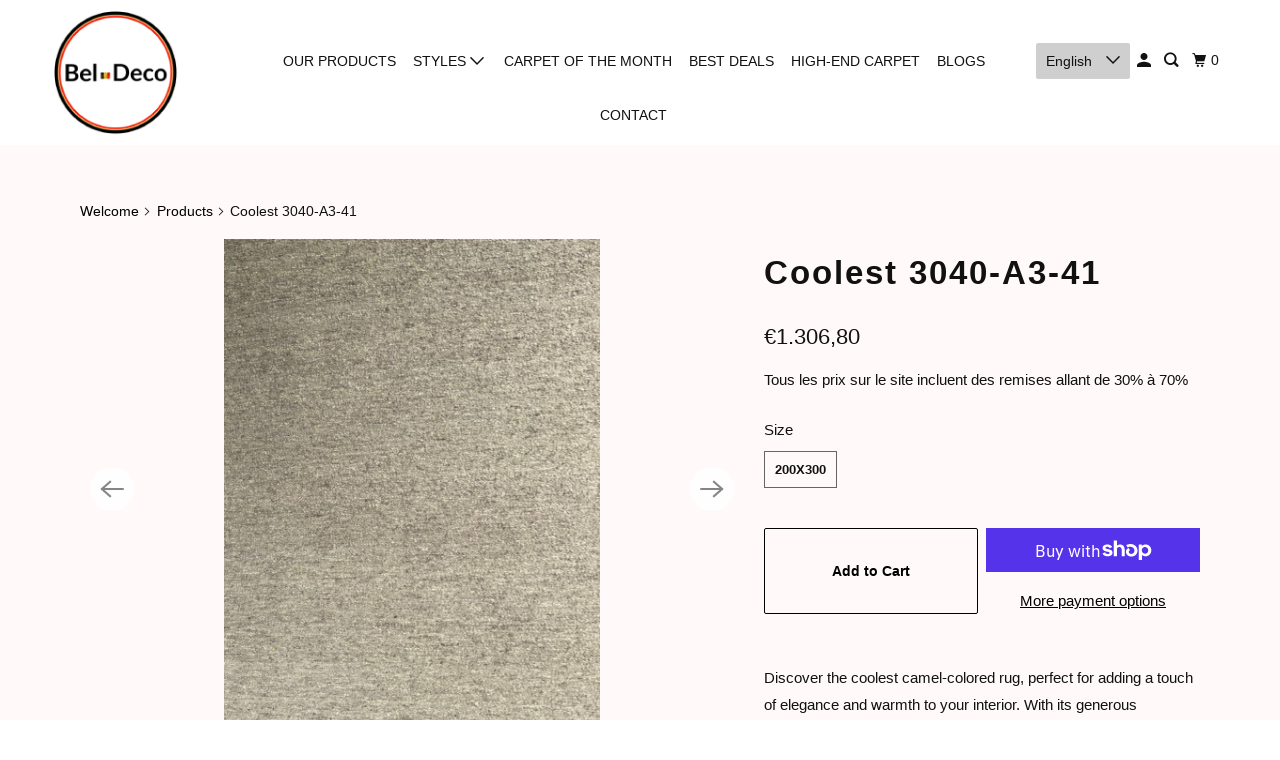

--- FILE ---
content_type: text/html; charset=utf-8
request_url: https://bel-deco.be/en/products/coolest-3040-a3-41-en
body_size: 36038
content:
<!DOCTYPE html>
<html class="no-js no-touch" lang="en">
  <head>
    <script>
window.dataLayer = window.dataLayer || [];
function gtag() { dataLayer.push(arguments); }
gtag('consent', 'default', {
'ad_user_data': 'denied',
'ad_personalization': 'denied',
'ad_storage': 'denied',
'analytics_storage': 'denied',
'wait_for_update': 500,
});
gtag('js', new Date());
gtag('config', 'G-4ZSXK8FJ1V');
</script>
<meta name="google-site-verification" content="ZmBWiOVQDxBtiOBoeCDD6vknEFv81widvLQXGX4jakM" />
    <!-- Google tag (gtag.js) -->
<script async src="https://www.googletagmanager.com/gtag/js?id=G-4ZSXK8FJ1V"></script>
<script>
window.dataLayer = window.dataLayer || [];
function gtag(){dataLayer.push(arguments);}
gtag('js', new Date());

gtag('config', 'G-4ZSXK8FJ1V');
</script>

<!-- Google Tag Manager -->
<script>(function(w,d,s,l,i){w[l]=w[l]||[];w[l].push({'gtm.start':
new Date().getTime(),event:'gtm.js'});var f=d.getElementsByTagName(s)[0],
j=d.createElement(s),dl=l!='dataLayer'?'&l='+l:'';j.async=true;j.src=
'https://www.googletagmanager.com/gtm.js?id='+i+dl;f.parentNode.insertBefore(j,f);
})(window,document,'script','dataLayer','GTM-PJ56CBRW');</script>
<!-- End Google Tag Manager -->
  <script>
    window.Store = window.Store || {};
    window.Store.id = 75260952909;
  </script>
    <meta charset="utf-8">
    <meta http-equiv="cleartype" content="on">
    <meta name="robots" content="index,follow">

    
    <title>Coolest 3040-A3-41 - Tapis Contemporains à Prix Outlet - Bel-Deco</title>

    
      <meta name="description" content="Discover the coolest camel-colored rug, perfect for adding a touch of elegance and warmth to your interior. With its generous dimensions of 200 x 300 cm, it is ideally suited to large spaces, providing comfort and style. Made with care, this rug combines quality and aesthetics to enhance your decoration. -"/>
    

    

<meta name="author" content="Tapis Contemporains à Prix Outlet - Bel-Deco">
<meta property="og:url" content="https://bel-deco.be/en/products/coolest-3040-a3-41-en">
<meta property="og:site_name" content="Tapis Contemporains à Prix Outlet - Bel-Deco">




  <meta property="og:type" content="product">
  <meta property="og:title" content="Coolest 3040-A3-41">
  
    
      <meta property="og:image" content="https://bel-deco.be/cdn/shop/files/WhatsAppImage2024-05-31at14.25.46_600x.jpg?v=1717158390">
      <meta property="og:image:secure_url" content="https://bel-deco.be/cdn/shop/files/WhatsAppImage2024-05-31at14.25.46_600x.jpg?v=1717158390">
      <meta property="og:image:width" content="1103">
      <meta property="og:image:height" content="1470">
      <meta property="og:image:alt" content="Coolest 3040-A3-41">
      
    
      <meta property="og:image" content="https://bel-deco.be/cdn/shop/files/3040-A3-41-Z_2_07891877-70a4-408f-a46d-50fc1b48aee6_600x.jpg?v=1717158601">
      <meta property="og:image:secure_url" content="https://bel-deco.be/cdn/shop/files/3040-A3-41-Z_2_07891877-70a4-408f-a46d-50fc1b48aee6_600x.jpg?v=1717158601">
      <meta property="og:image:width" content="3024">
      <meta property="og:image:height" content="4032">
      <meta property="og:image:alt" content="Coolest 3040-A3-41">
      
    
      <meta property="og:image" content="https://bel-deco.be/cdn/shop/files/3040-A3-41-C_e8c634e1-cf7e-432f-ae03-07c6d97ef923_600x.jpg?v=1717159518">
      <meta property="og:image:secure_url" content="https://bel-deco.be/cdn/shop/files/3040-A3-41-C_e8c634e1-cf7e-432f-ae03-07c6d97ef923_600x.jpg?v=1717159518">
      <meta property="og:image:width" content="3024">
      <meta property="og:image:height" content="4032">
      <meta property="og:image:alt" content="Coolest 3040-A3-41">
      
    
  
  <meta property="product:price:amount" content="1.306,80">
  <meta property="product:price:currency" content="EUR">



  <meta property="og:description" content="Discover the coolest camel-colored rug, perfect for adding a touch of elegance and warmth to your interior. With its generous dimensions of 200 x 300 cm, it is ideally suited to large spaces, providing comfort and style. Made with care, this rug combines quality and aesthetics to enhance your decoration. -">




<meta name="twitter:card" content="summary">

  <meta name="twitter:title" content="Coolest 3040-A3-41">
  <meta name="twitter:description" content=" 
Discover the coolest camel-colored rug, perfect for adding a touch of elegance and warmth to your interior. With its generous dimensions of 200 x 300 cm, it is ideally suited to large spaces, providing comfort and style. Made with care, this rug combines quality and aesthetics to enhance your decoration.
-
">
  <meta name="twitter:image:width" content="240">
  <meta name="twitter:image:height" content="240">
  <meta name="twitter:image" content="https://bel-deco.be/cdn/shop/files/WhatsAppImage2024-05-31at14.25.46_240x.jpg?v=1717158390">
  <meta name="twitter:image:alt" content="Coolest 3040-A3-41">



    

    

    <!-- Mobile Specific Metas -->
    <meta name="HandheldFriendly" content="True">
    <meta name="MobileOptimized" content="320">
    <meta name="viewport" content="width=device-width,initial-scale=1">
    <meta name="theme-color" content="#fffaf9">

    <!-- Preconnect Domains -->
    <link rel="preconnect" href="https://cdn.shopify.com" crossorigin>
    <link rel="preconnect" href="https://fonts.shopify.com" crossorigin>
    <link rel="preconnect" href="https://monorail-edge.shopifysvc.com">

    <!-- Preload Assets -->
    <link rel="preload" href="//bel-deco.be/cdn/shop/t/3/assets/vendors.js?v=105148450034842595471691825073" as="script">
    <link rel="preload" href="//bel-deco.be/cdn/shop/t/3/assets/mmenu-styles.scss?v=106496102027375579581691825073" as="style">
    <link rel="preload" href="//bel-deco.be/cdn/shop/t/3/assets/fancybox.css?v=30466120580444283401691825073" as="style">
    <link rel="preload" href="//bel-deco.be/cdn/shop/t/3/assets/styles.css?v=17296298143791377861768561231" as="style">
    <link rel="preload" href="//bel-deco.be/cdn/shop/t/3/assets/jsSlideshow.js?v=151002110028330256431691825073" as="script">
    <link rel="preload" href="//bel-deco.be/cdn/shop/t/3/assets/app.js?v=74301593922634582551691825073" as="script">

    <!-- Stylesheet for mmenu plugin -->
    <link href="//bel-deco.be/cdn/shop/t/3/assets/mmenu-styles.scss?v=106496102027375579581691825073" rel="stylesheet" type="text/css" media="all" />

    <!-- Stylesheet for Fancybox library -->
    <link href="//bel-deco.be/cdn/shop/t/3/assets/fancybox.css?v=30466120580444283401691825073" rel="stylesheet" type="text/css" media="all" />

    <!-- Stylesheets for Parallax -->
    <link href="//bel-deco.be/cdn/shop/t/3/assets/styles.css?v=17296298143791377861768561231" rel="stylesheet" type="text/css" media="all" />

    
      <link rel="shortcut icon" type="image/x-icon" href="//bel-deco.be/cdn/shop/files/favicon-5_180x180.png?v=1690527599">
      <link rel="apple-touch-icon" href="//bel-deco.be/cdn/shop/files/favicon-5_180x180.png?v=1690527599"/>
      <link rel="apple-touch-icon" sizes="72x72" href="//bel-deco.be/cdn/shop/files/favicon-5_72x72.png?v=1690527599"/>
      <link rel="apple-touch-icon" sizes="114x114" href="//bel-deco.be/cdn/shop/files/favicon-5_114x114.png?v=1690527599"/>
      <link rel="apple-touch-icon" sizes="180x180" href="//bel-deco.be/cdn/shop/files/favicon-5_180x180.png?v=1690527599"/>
      <link rel="apple-touch-icon" sizes="228x228" href="//bel-deco.be/cdn/shop/files/favicon-5_228x228.png?v=1690527599"/>
    

    <link rel="canonical" href="https://bel-deco.be/en/products/coolest-3040-a3-41-en"/>

    <script>
      document.documentElement.className=document.documentElement.className.replace(/\bno-js\b/,'js');
      if(window.Shopify&&window.Shopify.designMode)document.documentElement.className+=' in-theme-editor';
      if(('ontouchstart' in window)||window.DocumentTouch&&document instanceof DocumentTouch)document.documentElement.className=document.documentElement.className.replace(/\bno-touch\b/,'has-touch');
    </script>

    

    

    
    <script>
      window.PXUTheme = window.PXUTheme || {};
      window.PXUTheme.version = '6.0.1';
      window.PXUTheme.name = 'Parallax';
    </script>
    


    <script>
      
window.PXUTheme = window.PXUTheme || {};


window.PXUTheme.theme_settings = {};
window.PXUTheme.theme_settings.current_locale = "en";
window.PXUTheme.theme_settings.shop_url = "https://bel-deco.be";
window.PXUTheme.theme_settings.cart_url = "/en/cart";


window.PXUTheme.theme_settings.newsletter_popup = true;
window.PXUTheme.theme_settings.newsletter_popup_days = "2";
window.PXUTheme.theme_settings.newsletter_popup_mobile = false;
window.PXUTheme.theme_settings.newsletter_popup_seconds = 30;
window.PXUTheme.theme_settings.newsletter_popup_max_width = 500;


window.PXUTheme.theme_settings.enable_predictive_search = true;
window.PXUTheme.theme_settings.mobile_search_location = "below-header";


window.PXUTheme.theme_settings.product_form_style = "swatches";
window.PXUTheme.theme_settings.display_inventory_left = false;
window.PXUTheme.theme_settings.inventory_threshold = 10;
window.PXUTheme.theme_settings.limit_quantity = false;
window.PXUTheme.theme_settings.free_price_text = "Free";


window.PXUTheme.theme_settings.collection_secondary_image = false;
window.PXUTheme.theme_settings.collection_swatches = false;


window.PXUTheme.theme_settings.display_special_instructions = false;
window.PXUTheme.theme_settings.display_tos_checkbox = false;
window.PXUTheme.theme_settings.tos_richtext = "\u003cp\u003eI Agree with the Terms \u0026 Conditions\u003c\/p\u003e";
window.PXUTheme.theme_settings.cart_action = "ajax";


window.PXUTheme.theme_settings.header_background = true;


window.PXUTheme.currency = {};


window.PXUTheme.currency.shop_currency = "EUR";
window.PXUTheme.currency.default_currency = "USD";
window.PXUTheme.currency.display_format = "money_format";
window.PXUTheme.currency.money_format = "€{{amount_with_comma_separator}}";
window.PXUTheme.currency.money_format_no_currency = "€{{amount_with_comma_separator}}";
window.PXUTheme.currency.money_format_currency = "€{{amount_with_comma_separator}} EUR";
window.PXUTheme.currency.native_multi_currency = true;
window.PXUTheme.currency.shipping_calculator = false;
window.PXUTheme.currency.iso_code = "EUR";
window.PXUTheme.currency.symbol = "€";


window.PXUTheme.translation = {};


window.PXUTheme.translation.search = "Research";
window.PXUTheme.translation.all_results = "Translation missing: en.general.search.all_results_html";
window.PXUTheme.translation.no_results = "Translation missing: en.general.search.no_results";


window.PXUTheme.translation.agree_to_terms_warning = "You must accept the terms and conditions at checkout.";
window.PXUTheme.translation.cart_discount = "Discount";
window.PXUTheme.translation.edit_cart = "View Cart";
window.PXUTheme.translation.add_to_cart_success = "Translation missing: en.layout.general.add_to_cart_success";
window.PXUTheme.translation.agree_to_terms_html = "Translation missing: en.cart.general.agree_to_terms_html";
window.PXUTheme.translation.checkout = "Checkout";
window.PXUTheme.translation.or = "Translation missing: en.layout.general.or";
window.PXUTheme.translation.continue_shopping = "Continue";
window.PXUTheme.translation.empty_cart = "Your Cart is Empty";
window.PXUTheme.translation.subtotal = "Subtotal";
window.PXUTheme.translation.cart_notes = "Comment";
window.PXUTheme.translation.no_shipping_destination = "Our products are not delivered to this country.";
window.PXUTheme.translation.additional_rate = "There is a delivery charge category for ${address}.";
window.PXUTheme.translation.additional_rate_at = "To";
window.PXUTheme.translation.additional_rates_part_1 = "There is";
window.PXUTheme.translation.additional_rates_part_2 = "delivery charge categories for";
window.PXUTheme.translation.additional_rates_part_3 = "from";


window.PXUTheme.translation.product_add_to_cart_success = "Added";
window.PXUTheme.translation.product_add_to_cart = "Add to Cart";
window.PXUTheme.translation.product_notify_form_email = "Enter your email address...";
window.PXUTheme.translation.product_notify_form_send = "Send";
window.PXUTheme.translation.items_left_count_one = "product in stock";
window.PXUTheme.translation.items_left_count_other = "products in stock";
window.PXUTheme.translation.product_sold_out = "Exhausted";
window.PXUTheme.translation.product_from = "of";
window.PXUTheme.translation.product_unavailable = "Unavailable";
window.PXUTheme.translation.product_notify_form_success = "THANKS ! We will contact you when this product is available again!";



window.PXUTheme.routes = window.PXUTheme.routes || {};
window.PXUTheme.routes.root_url = "/en";
window.PXUTheme.routes.cart_url = "/en/cart";
window.PXUTheme.routes.search_url = "/en/search";
window.PXUTheme.routes.product_recommendations_url = "/en/recommendations/products";
window.PXUTheme.routes.predictive_search_url = "/en/search/suggest";


window.PXUTheme.media_queries = {};
window.PXUTheme.media_queries.small = window.matchMedia( "(max-width: 480px)" );
window.PXUTheme.media_queries.medium = window.matchMedia( "(max-width: 798px)" );
window.PXUTheme.media_queries.large = window.matchMedia( "(min-width: 799px)" );
window.PXUTheme.media_queries.larger = window.matchMedia( "(min-width: 960px)" );
window.PXUTheme.media_queries.xlarge = window.matchMedia( "(min-width: 1200px)" );
window.PXUTheme.media_queries.ie10 = window.matchMedia( "all and (-ms-high-contrast: none), (-ms-high-contrast: active)" );
window.PXUTheme.media_queries.tablet = window.matchMedia( "only screen and (min-width: 768px) and (max-width: 1024px)" );


window.PXUTheme.device = {};
window.PXUTheme.device.hasTouch = window.matchMedia("(any-pointer: coarse)");
window.PXUTheme.device.hasMouse = window.matchMedia("(any-pointer: fine)");
    </script>

    <script src="//bel-deco.be/cdn/shop/t/3/assets/vendors.js?v=105148450034842595471691825073" defer></script>
    <script src="//bel-deco.be/cdn/shop/t/3/assets/jsSlideshow.js?v=151002110028330256431691825073" defer></script>
    <script src="//bel-deco.be/cdn/shop/t/3/assets/app.js?v=74301593922634582551691825073" defer></script>

    <script>window.performance && window.performance.mark && window.performance.mark('shopify.content_for_header.start');</script><meta name="google-site-verification" content="UG9YpX_cjoRHexOCNM38QJUjPOdK0EXefQFgjna0pss">
<meta id="shopify-digital-wallet" name="shopify-digital-wallet" content="/75260952909/digital_wallets/dialog">
<meta name="shopify-checkout-api-token" content="79a5246e5c22ea9e98c546e637983a83">
<meta id="in-context-paypal-metadata" data-shop-id="75260952909" data-venmo-supported="false" data-environment="production" data-locale="en_US" data-paypal-v4="true" data-currency="EUR">
<link rel="alternate" hreflang="x-default" href="https://bel-deco.be/products/coolest-3040-a3-41">
<link rel="alternate" hreflang="fr" href="https://bel-deco.be/products/coolest-3040-a3-41">
<link rel="alternate" hreflang="en" href="https://bel-deco.be/en/products/coolest-3040-a3-41-en">
<link rel="alternate" hreflang="nl" href="https://bel-deco.be/nl/products/coolste-3040-a3-41">
<link rel="alternate" hreflang="de" href="https://bel-deco.be/de/products/coolest-3040-a3-41">
<link rel="alternate" hreflang="es" href="https://bel-deco.be/es/products/coolest-3040-a3-41">
<link rel="alternate" type="application/json+oembed" href="https://bel-deco.be/en/products/coolest-3040-a3-41-en.oembed">
<script async="async" src="/checkouts/internal/preloads.js?locale=en-BE"></script>
<link rel="preconnect" href="https://shop.app" crossorigin="anonymous">
<script async="async" src="https://shop.app/checkouts/internal/preloads.js?locale=en-BE&shop_id=75260952909" crossorigin="anonymous"></script>
<script id="apple-pay-shop-capabilities" type="application/json">{"shopId":75260952909,"countryCode":"BE","currencyCode":"EUR","merchantCapabilities":["supports3DS"],"merchantId":"gid:\/\/shopify\/Shop\/75260952909","merchantName":"Tapis Contemporains à Prix Outlet - Bel-Deco","requiredBillingContactFields":["postalAddress","email"],"requiredShippingContactFields":["postalAddress","email"],"shippingType":"shipping","supportedNetworks":["visa","maestro","masterCard"],"total":{"type":"pending","label":"Tapis Contemporains à Prix Outlet - Bel-Deco","amount":"1.00"},"shopifyPaymentsEnabled":true,"supportsSubscriptions":true}</script>
<script id="shopify-features" type="application/json">{"accessToken":"79a5246e5c22ea9e98c546e637983a83","betas":["rich-media-storefront-analytics"],"domain":"bel-deco.be","predictiveSearch":true,"shopId":75260952909,"locale":"en"}</script>
<script>var Shopify = Shopify || {};
Shopify.shop = "552100.myshopify.com";
Shopify.locale = "en";
Shopify.currency = {"active":"EUR","rate":"1.0"};
Shopify.country = "BE";
Shopify.theme = {"name":"Copy of Parallax","id":151893934413,"schema_name":"Parallax","schema_version":"6.0.1","theme_store_id":688,"role":"main"};
Shopify.theme.handle = "null";
Shopify.theme.style = {"id":null,"handle":null};
Shopify.cdnHost = "bel-deco.be/cdn";
Shopify.routes = Shopify.routes || {};
Shopify.routes.root = "/en/";</script>
<script type="module">!function(o){(o.Shopify=o.Shopify||{}).modules=!0}(window);</script>
<script>!function(o){function n(){var o=[];function n(){o.push(Array.prototype.slice.apply(arguments))}return n.q=o,n}var t=o.Shopify=o.Shopify||{};t.loadFeatures=n(),t.autoloadFeatures=n()}(window);</script>
<script>
  window.ShopifyPay = window.ShopifyPay || {};
  window.ShopifyPay.apiHost = "shop.app\/pay";
  window.ShopifyPay.redirectState = null;
</script>
<script id="shop-js-analytics" type="application/json">{"pageType":"product"}</script>
<script defer="defer" async type="module" src="//bel-deco.be/cdn/shopifycloud/shop-js/modules/v2/client.init-shop-cart-sync_BdyHc3Nr.en.esm.js"></script>
<script defer="defer" async type="module" src="//bel-deco.be/cdn/shopifycloud/shop-js/modules/v2/chunk.common_Daul8nwZ.esm.js"></script>
<script type="module">
  await import("//bel-deco.be/cdn/shopifycloud/shop-js/modules/v2/client.init-shop-cart-sync_BdyHc3Nr.en.esm.js");
await import("//bel-deco.be/cdn/shopifycloud/shop-js/modules/v2/chunk.common_Daul8nwZ.esm.js");

  window.Shopify.SignInWithShop?.initShopCartSync?.({"fedCMEnabled":true,"windoidEnabled":true});

</script>
<script>
  window.Shopify = window.Shopify || {};
  if (!window.Shopify.featureAssets) window.Shopify.featureAssets = {};
  window.Shopify.featureAssets['shop-js'] = {"shop-cart-sync":["modules/v2/client.shop-cart-sync_QYOiDySF.en.esm.js","modules/v2/chunk.common_Daul8nwZ.esm.js"],"init-fed-cm":["modules/v2/client.init-fed-cm_DchLp9rc.en.esm.js","modules/v2/chunk.common_Daul8nwZ.esm.js"],"shop-button":["modules/v2/client.shop-button_OV7bAJc5.en.esm.js","modules/v2/chunk.common_Daul8nwZ.esm.js"],"init-windoid":["modules/v2/client.init-windoid_DwxFKQ8e.en.esm.js","modules/v2/chunk.common_Daul8nwZ.esm.js"],"shop-cash-offers":["modules/v2/client.shop-cash-offers_DWtL6Bq3.en.esm.js","modules/v2/chunk.common_Daul8nwZ.esm.js","modules/v2/chunk.modal_CQq8HTM6.esm.js"],"shop-toast-manager":["modules/v2/client.shop-toast-manager_CX9r1SjA.en.esm.js","modules/v2/chunk.common_Daul8nwZ.esm.js"],"init-shop-email-lookup-coordinator":["modules/v2/client.init-shop-email-lookup-coordinator_UhKnw74l.en.esm.js","modules/v2/chunk.common_Daul8nwZ.esm.js"],"pay-button":["modules/v2/client.pay-button_DzxNnLDY.en.esm.js","modules/v2/chunk.common_Daul8nwZ.esm.js"],"avatar":["modules/v2/client.avatar_BTnouDA3.en.esm.js"],"init-shop-cart-sync":["modules/v2/client.init-shop-cart-sync_BdyHc3Nr.en.esm.js","modules/v2/chunk.common_Daul8nwZ.esm.js"],"shop-login-button":["modules/v2/client.shop-login-button_D8B466_1.en.esm.js","modules/v2/chunk.common_Daul8nwZ.esm.js","modules/v2/chunk.modal_CQq8HTM6.esm.js"],"init-customer-accounts-sign-up":["modules/v2/client.init-customer-accounts-sign-up_C8fpPm4i.en.esm.js","modules/v2/client.shop-login-button_D8B466_1.en.esm.js","modules/v2/chunk.common_Daul8nwZ.esm.js","modules/v2/chunk.modal_CQq8HTM6.esm.js"],"init-shop-for-new-customer-accounts":["modules/v2/client.init-shop-for-new-customer-accounts_CVTO0Ztu.en.esm.js","modules/v2/client.shop-login-button_D8B466_1.en.esm.js","modules/v2/chunk.common_Daul8nwZ.esm.js","modules/v2/chunk.modal_CQq8HTM6.esm.js"],"init-customer-accounts":["modules/v2/client.init-customer-accounts_dRgKMfrE.en.esm.js","modules/v2/client.shop-login-button_D8B466_1.en.esm.js","modules/v2/chunk.common_Daul8nwZ.esm.js","modules/v2/chunk.modal_CQq8HTM6.esm.js"],"shop-follow-button":["modules/v2/client.shop-follow-button_CkZpjEct.en.esm.js","modules/v2/chunk.common_Daul8nwZ.esm.js","modules/v2/chunk.modal_CQq8HTM6.esm.js"],"lead-capture":["modules/v2/client.lead-capture_BntHBhfp.en.esm.js","modules/v2/chunk.common_Daul8nwZ.esm.js","modules/v2/chunk.modal_CQq8HTM6.esm.js"],"checkout-modal":["modules/v2/client.checkout-modal_CfxcYbTm.en.esm.js","modules/v2/chunk.common_Daul8nwZ.esm.js","modules/v2/chunk.modal_CQq8HTM6.esm.js"],"shop-login":["modules/v2/client.shop-login_Da4GZ2H6.en.esm.js","modules/v2/chunk.common_Daul8nwZ.esm.js","modules/v2/chunk.modal_CQq8HTM6.esm.js"],"payment-terms":["modules/v2/client.payment-terms_MV4M3zvL.en.esm.js","modules/v2/chunk.common_Daul8nwZ.esm.js","modules/v2/chunk.modal_CQq8HTM6.esm.js"]};
</script>
<script>(function() {
  var isLoaded = false;
  function asyncLoad() {
    if (isLoaded) return;
    isLoaded = true;
    var urls = ["https:\/\/cdn.nfcube.com\/instafeed-051865bb3ed6d8c5257ad1bf68775e15.js?shop=552100.myshopify.com","https:\/\/cdn.shopify.com\/s\/files\/1\/0752\/6095\/2909\/t\/2\/assets\/globo.filter.init.js?shop=552100.myshopify.com"];
    for (var i = 0; i < urls.length; i++) {
      var s = document.createElement('script');
      s.type = 'text/javascript';
      s.async = true;
      s.src = urls[i];
      var x = document.getElementsByTagName('script')[0];
      x.parentNode.insertBefore(s, x);
    }
  };
  if(window.attachEvent) {
    window.attachEvent('onload', asyncLoad);
  } else {
    window.addEventListener('load', asyncLoad, false);
  }
})();</script>
<script id="__st">var __st={"a":75260952909,"offset":3600,"reqid":"93d7b7aa-3567-415a-9a72-9f1b4b50f291-1768984110","pageurl":"bel-deco.be\/en\/products\/coolest-3040-a3-41-en","u":"22dfe5104063","p":"product","rtyp":"product","rid":9041187438925};</script>
<script>window.ShopifyPaypalV4VisibilityTracking = true;</script>
<script id="captcha-bootstrap">!function(){'use strict';const t='contact',e='account',n='new_comment',o=[[t,t],['blogs',n],['comments',n],[t,'customer']],c=[[e,'customer_login'],[e,'guest_login'],[e,'recover_customer_password'],[e,'create_customer']],r=t=>t.map((([t,e])=>`form[action*='/${t}']:not([data-nocaptcha='true']) input[name='form_type'][value='${e}']`)).join(','),a=t=>()=>t?[...document.querySelectorAll(t)].map((t=>t.form)):[];function s(){const t=[...o],e=r(t);return a(e)}const i='password',u='form_key',d=['recaptcha-v3-token','g-recaptcha-response','h-captcha-response',i],f=()=>{try{return window.sessionStorage}catch{return}},m='__shopify_v',_=t=>t.elements[u];function p(t,e,n=!1){try{const o=window.sessionStorage,c=JSON.parse(o.getItem(e)),{data:r}=function(t){const{data:e,action:n}=t;return t[m]||n?{data:e,action:n}:{data:t,action:n}}(c);for(const[e,n]of Object.entries(r))t.elements[e]&&(t.elements[e].value=n);n&&o.removeItem(e)}catch(o){console.error('form repopulation failed',{error:o})}}const l='form_type',E='cptcha';function T(t){t.dataset[E]=!0}const w=window,h=w.document,L='Shopify',v='ce_forms',y='captcha';let A=!1;((t,e)=>{const n=(g='f06e6c50-85a8-45c8-87d0-21a2b65856fe',I='https://cdn.shopify.com/shopifycloud/storefront-forms-hcaptcha/ce_storefront_forms_captcha_hcaptcha.v1.5.2.iife.js',D={infoText:'Protected by hCaptcha',privacyText:'Privacy',termsText:'Terms'},(t,e,n)=>{const o=w[L][v],c=o.bindForm;if(c)return c(t,g,e,D).then(n);var r;o.q.push([[t,g,e,D],n]),r=I,A||(h.body.append(Object.assign(h.createElement('script'),{id:'captcha-provider',async:!0,src:r})),A=!0)});var g,I,D;w[L]=w[L]||{},w[L][v]=w[L][v]||{},w[L][v].q=[],w[L][y]=w[L][y]||{},w[L][y].protect=function(t,e){n(t,void 0,e),T(t)},Object.freeze(w[L][y]),function(t,e,n,w,h,L){const[v,y,A,g]=function(t,e,n){const i=e?o:[],u=t?c:[],d=[...i,...u],f=r(d),m=r(i),_=r(d.filter((([t,e])=>n.includes(e))));return[a(f),a(m),a(_),s()]}(w,h,L),I=t=>{const e=t.target;return e instanceof HTMLFormElement?e:e&&e.form},D=t=>v().includes(t);t.addEventListener('submit',(t=>{const e=I(t);if(!e)return;const n=D(e)&&!e.dataset.hcaptchaBound&&!e.dataset.recaptchaBound,o=_(e),c=g().includes(e)&&(!o||!o.value);(n||c)&&t.preventDefault(),c&&!n&&(function(t){try{if(!f())return;!function(t){const e=f();if(!e)return;const n=_(t);if(!n)return;const o=n.value;o&&e.removeItem(o)}(t);const e=Array.from(Array(32),(()=>Math.random().toString(36)[2])).join('');!function(t,e){_(t)||t.append(Object.assign(document.createElement('input'),{type:'hidden',name:u})),t.elements[u].value=e}(t,e),function(t,e){const n=f();if(!n)return;const o=[...t.querySelectorAll(`input[type='${i}']`)].map((({name:t})=>t)),c=[...d,...o],r={};for(const[a,s]of new FormData(t).entries())c.includes(a)||(r[a]=s);n.setItem(e,JSON.stringify({[m]:1,action:t.action,data:r}))}(t,e)}catch(e){console.error('failed to persist form',e)}}(e),e.submit())}));const S=(t,e)=>{t&&!t.dataset[E]&&(n(t,e.some((e=>e===t))),T(t))};for(const o of['focusin','change'])t.addEventListener(o,(t=>{const e=I(t);D(e)&&S(e,y())}));const B=e.get('form_key'),M=e.get(l),P=B&&M;t.addEventListener('DOMContentLoaded',(()=>{const t=y();if(P)for(const e of t)e.elements[l].value===M&&p(e,B);[...new Set([...A(),...v().filter((t=>'true'===t.dataset.shopifyCaptcha))])].forEach((e=>S(e,t)))}))}(h,new URLSearchParams(w.location.search),n,t,e,['guest_login'])})(!0,!0)}();</script>
<script integrity="sha256-4kQ18oKyAcykRKYeNunJcIwy7WH5gtpwJnB7kiuLZ1E=" data-source-attribution="shopify.loadfeatures" defer="defer" src="//bel-deco.be/cdn/shopifycloud/storefront/assets/storefront/load_feature-a0a9edcb.js" crossorigin="anonymous"></script>
<script crossorigin="anonymous" defer="defer" src="//bel-deco.be/cdn/shopifycloud/storefront/assets/shopify_pay/storefront-65b4c6d7.js?v=20250812"></script>
<script data-source-attribution="shopify.dynamic_checkout.dynamic.init">var Shopify=Shopify||{};Shopify.PaymentButton=Shopify.PaymentButton||{isStorefrontPortableWallets:!0,init:function(){window.Shopify.PaymentButton.init=function(){};var t=document.createElement("script");t.src="https://bel-deco.be/cdn/shopifycloud/portable-wallets/latest/portable-wallets.en.js",t.type="module",document.head.appendChild(t)}};
</script>
<script data-source-attribution="shopify.dynamic_checkout.buyer_consent">
  function portableWalletsHideBuyerConsent(e){var t=document.getElementById("shopify-buyer-consent"),n=document.getElementById("shopify-subscription-policy-button");t&&n&&(t.classList.add("hidden"),t.setAttribute("aria-hidden","true"),n.removeEventListener("click",e))}function portableWalletsShowBuyerConsent(e){var t=document.getElementById("shopify-buyer-consent"),n=document.getElementById("shopify-subscription-policy-button");t&&n&&(t.classList.remove("hidden"),t.removeAttribute("aria-hidden"),n.addEventListener("click",e))}window.Shopify?.PaymentButton&&(window.Shopify.PaymentButton.hideBuyerConsent=portableWalletsHideBuyerConsent,window.Shopify.PaymentButton.showBuyerConsent=portableWalletsShowBuyerConsent);
</script>
<script>
  function portableWalletsCleanup(e){e&&e.src&&console.error("Failed to load portable wallets script "+e.src);var t=document.querySelectorAll("shopify-accelerated-checkout .shopify-payment-button__skeleton, shopify-accelerated-checkout-cart .wallet-cart-button__skeleton"),e=document.getElementById("shopify-buyer-consent");for(let e=0;e<t.length;e++)t[e].remove();e&&e.remove()}function portableWalletsNotLoadedAsModule(e){e instanceof ErrorEvent&&"string"==typeof e.message&&e.message.includes("import.meta")&&"string"==typeof e.filename&&e.filename.includes("portable-wallets")&&(window.removeEventListener("error",portableWalletsNotLoadedAsModule),window.Shopify.PaymentButton.failedToLoad=e,"loading"===document.readyState?document.addEventListener("DOMContentLoaded",window.Shopify.PaymentButton.init):window.Shopify.PaymentButton.init())}window.addEventListener("error",portableWalletsNotLoadedAsModule);
</script>

<script type="module" src="https://bel-deco.be/cdn/shopifycloud/portable-wallets/latest/portable-wallets.en.js" onError="portableWalletsCleanup(this)" crossorigin="anonymous"></script>
<script nomodule>
  document.addEventListener("DOMContentLoaded", portableWalletsCleanup);
</script>

<script id='scb4127' type='text/javascript' async='' src='https://bel-deco.be/cdn/shopifycloud/privacy-banner/storefront-banner.js'></script><link id="shopify-accelerated-checkout-styles" rel="stylesheet" media="screen" href="https://bel-deco.be/cdn/shopifycloud/portable-wallets/latest/accelerated-checkout-backwards-compat.css" crossorigin="anonymous">
<style id="shopify-accelerated-checkout-cart">
        #shopify-buyer-consent {
  margin-top: 1em;
  display: inline-block;
  width: 100%;
}

#shopify-buyer-consent.hidden {
  display: none;
}

#shopify-subscription-policy-button {
  background: none;
  border: none;
  padding: 0;
  text-decoration: underline;
  font-size: inherit;
  cursor: pointer;
}

#shopify-subscription-policy-button::before {
  box-shadow: none;
}

      </style>

<script>window.performance && window.performance.mark && window.performance.mark('shopify.content_for_header.end');</script>

    <noscript>
      <style>

        .slides > li:first-child { display: block; }
        .image__fallback {
          width: 100vw;
          display: block !important;
          max-width: 100vw !important;
          margin-bottom: 0;
        }

        .no-js-only {
          display: inherit !important;
        }

        .icon-cart.cart-button {
          display: none;
        }

        .lazyload,
        .cart_page_image img {
          opacity: 1;
          -webkit-filter: blur(0);
          filter: blur(0);
        }

        .image-element__wrap {
          display: none;
        }

        .banner__text .container {
          background-color: transparent;
        }

        .animate_right,
        .animate_left,
        .animate_up,
        .animate_down {
          opacity: 1;
        }

        .flexslider .slides>li {
          display: block;
        }

        .product_section .product_form {
          opacity: 1;
        }

        .multi_select,
        form .select {
          display: block !important;
        }

        .swatch-options {
          display: none;
        }

        .parallax__wrap .banner__text {
          position: absolute;
          margin-left: auto;
          margin-right: auto;
          left: 0;
          right: 0;
          bottom: 0;
          top: 0;
          display: -webkit-box;
          display: -ms-flexbox;
          display: flex;
          -webkit-box-align: center;
          -ms-flex-align: center;
          align-items: center;
          -webkit-box-pack: center;
          -ms-flex-pack: center;
          justify-content: center;
        }

        .parallax__wrap .image__fallback {
          max-height: 1000px;
          -o-object-fit: cover;
          object-fit: cover;
        }

      </style>
    </noscript>
<script async="" src="https://www.googletagmanager.com/gtag/js?id=G-4ZSXK8FJ1V"></script>

<meta name="google-site-verification" content="-K9LDN6h3VilNChcaG4LfxklenSx3nkEJoGiWqtt4Kk" />

  <!-- BEGIN app block: shopify://apps/smart-filter-search/blocks/app-embed/5cc1944c-3014-4a2a-af40-7d65abc0ef73 --><link href="https://cdn.shopify.com/extensions/019bdedd-4e57-79a0-b131-b44f39813278/smart-product-filters-613/assets/globo.filter.min.js" as="script" rel="preload">
<link rel="preconnect" href="https://filter-eu9.globo.io" crossorigin>
<link rel="dns-prefetch" href="https://filter-eu9.globo.io"><link rel="stylesheet" href="https://cdn.shopify.com/extensions/019bdedd-4e57-79a0-b131-b44f39813278/smart-product-filters-613/assets/globo.search.css" media="print" onload="this.media='all'">

<meta id="search_terms_value" content="" />
<!-- BEGIN app snippet: global.variables --><script>
  window.shopCurrency = "EUR";
  window.shopCountry = "BE";
  window.shopLanguageCode = "fr";

  window.currentCurrency = "EUR";
  window.currentCountry = "BE";
  window.currentLanguageCode = "en";

  window.shopCustomer = false

  window.useCustomTreeTemplate = false;
  window.useCustomProductTemplate = false;

  window.GloboFilterRequestOrigin = "https://bel-deco.be";
  window.GloboFilterShopifyDomain = "552100.myshopify.com";
  window.GloboFilterSFAT = "";
  window.GloboFilterSFApiVersion = "2025-04";
  window.GloboFilterProxyPath = "/apps/globofilters";
  window.GloboFilterRootUrl = "/en";
  window.GloboFilterTranslation = {"search":{"suggestions":"Suggestions","collections":"Collections","pages":"Pages","product":"Product","products":"Products","view_all":"Search for","view_all_products":"View all products","not_found":"Sorry, nothing found for","product_not_found":"No products were found","no_result_keywords_suggestions_title":"Popular searches","no_result_products_suggestions_title":"However, You may like","zero_character_keywords_suggestions_title":"Suggestions","zero_character_popular_searches_title":"Popular searches","zero_character_products_suggestions_title":"Trending products"},"form":{"heading":"Search products","select":"-- Select --","search":"Search","submit":"Search","clear":"Clear"},"filter":{"filter_by":"Filter By","clear_all":"Clear All","view":"View","clear":"Clear","in_stock":"In Stock","out_of_stock":"Out of Stock","ready_to_ship":"Ready to ship","search":"Search options","choose_values":"Choose values"},"sort":{"sort_by":"Sort By","manually":"Featured","availability_in_stock_first":"Availability","relevance":"Relevance","best_selling":"Best Selling","alphabetically_a_z":"Alphabetically, A-Z","alphabetically_z_a":"Alphabetically, Z-A","price_low_to_high":"Price, low to high","price_high_to_low":"Price, high to low","date_new_to_old":"Date, new to old","date_old_to_new":"Date, old to new","sale_off":"% Sale off"},"product":{"add_to_cart":"Add to cart","unavailable":"Unavailable","sold_out":"Sold out","sale":"Sale","load_more":"Load more","limit":"Show","search":"Search products","no_results":"Sorry, there are no products in this collection"}};
  window.isMultiCurrency =true;
  window.globoEmbedFilterAssetsUrl = 'https://cdn.shopify.com/extensions/019bdedd-4e57-79a0-b131-b44f39813278/smart-product-filters-613/assets/';
  window.assetsUrl = window.globoEmbedFilterAssetsUrl;
  window.GloboMoneyFormat = "€{{amount_with_comma_separator}}";
</script><!-- END app snippet -->
<script type="text/javascript" hs-ignore data-ccm-injected>
document.getElementsByTagName('html')[0].classList.add('spf-filter-loading', 'spf-has-filter');
window.enabledEmbedFilter = true;
window.sortByRelevance = false;
window.moneyFormat = "€{{amount_with_comma_separator}}";
window.GloboMoneyWithCurrencyFormat = "€{{amount_with_comma_separator}} EUR";
window.filesUrl = '//bel-deco.be/cdn/shop/files/';
window.GloboThemesInfo ={"148167197005":{"id":148167197005,"name":"Parallax","theme_store_id":688,"theme_name":"Parallax"},"151893934413":{"id":151893934413,"name":"Copy of Parallax","theme_store_id":688,"theme_name":"Parallax"}};



var GloboEmbedFilterConfig = {
api: {filterUrl: "https://filter-eu9.globo.io/filter",searchUrl: "https://filter-eu9.globo.io/search", url: "https://filter-eu9.globo.io"},
shop: {
name: "Tapis Contemporains à Prix Outlet - Bel-Deco",
url: "https://bel-deco.be",
domain: "552100.myshopify.com",
locale: "fr",
cur_locale: "en",
predictive_search_url: "/en/search/suggest",
country_code: "BE",
root_url: "/en",
cart_url: "/en/cart",
search_url: "/en/search",
cart_add_url: "/en/cart/add",
search_terms_value: "",
product_image: {width: 360, height: 504},
no_image_url: "https://cdn.shopify.com/s/images/themes/product-1.png",
swatches: [],
swatchConfig: {"enable":true,"color":["colour","color"],"label":["size"]},
enableRecommendation: false,
hideOneValue: false,
newUrlStruct: true,
newUrlForSEO: false,themeTranslation:{"products":{"general":{"from":"of"},"product":{"sold_out":"Exhaust"}},"collections":{"general":{"sale":"Sales","new":"Novelty","coming_soon":"Coming","pre_order":"Pre-Order","view_product_details_html":"See full product description"}}},redirects: [],
images: {},
settings: {"enable_age_gate_site_wide":false,"age_gate_site_wide_min_age":18,"age_gate_heading":"Age Verification","age_gate_description":"Please enter your date of birth for full access.","show_age_gate_logo":true,"logo_color":"#ffffff","nav_color":"#111111","nav_color_home":"#ffffff","nav_color_hover":"#000000","header_bg_color":"#ffffff","header_background":true,"transparent_header":false,"header_text_shadow":false,"headline_color":"#111111","headline_border_color":"#dab1a5","regular_color":"#111111","banner_color":"#ffffff","sale_color":"#000000","was_price_color":"#363636","link_color":"#000000","link_hover_color":"#464646","sidebar_nav_color":"#363636","sidebar_nav_color_hover":"#666666","btn_color":"#000000","btn_hover_color":"#212121","btn_text_color":"#ffffff","sub_footer_border_color":"#000000","headline_footer_text_color":"#111111","sub_footer_text_color":"#111111","sub_footer_link_color":"#000000","sub_footer_link_color_hover":"#464646","sub_footer_color":"#ffffff","border_color":"#000000","table_styles_enabled":true,"sale_banner_color":"#e67e6c","new_banner_color":"#161515","shop_bg_color":"#fffaf9","repeat_bg":"repeat","shop_home_page_content_text_color":"#424242","shop_home_page_content_bg_color":"#ffffff","quick_shop_button_color":"#000000","quick_shop_button_hover_color":"#464646","quick_shop_button_label_color":"#ffffff","newsletter_popup_color":"#ffffff","newsletter_popup_background_color":"#d49d8c","newsletter_bg":null,"newsletter_bg_stretched":false,"mobile_menu_color":"white","password_page_text_color":"#ffffff","password_page_background_color":"#000000","logo__font":{"error":"json not allowed for this object"},"logo_font_style":"none","logo_font_size":18,"headline__font":{"error":"json not allowed for this object"},"headline_font_style":"none","headline_border":"none","headline_font_size":33,"headline_letter_spacing":2,"nav__font":{"error":"json not allowed for this object"},"nav_font_style":"none","nav_font_size":14,"nav_letter_spacing":0,"button_font_style":"none","button_font_size":14,"regular__font":{"error":"json not allowed for this object"},"regular_font_style":"none","regular_font_size":15,"footer_font_size":14,"slideshow_headline__font":{"error":"json not allowed for this object"},"slideshow_headline_size":60,"slideshow_headline_shadow":true,"slideshow_subtitle__font":{"error":"json not allowed for this object"},"slideshow_subtitle_font_style":"none","slideshow_subtitle_size":18,"slideshow_subtitle_shadow":true,"align_height":true,"collection_height":370,"collection_secondary_image":false,"display_vendor_collection":false,"sale_banner_enabled":true,"collection_swatches":false,"collection_price_position":"center","mobile_products_per_row":"1","display_product_quantity":false,"limit_quantity":false,"display_inventory_left":false,"inventory_threshold":10,"product_form_style":"swatches","free_price_text":"Free","show_payment_button":true,"notify_me_form":true,"notify_me_description":"\u003cp\u003eNotify me when this product is available:\u003c\/p\u003e","enable_shopify_review_comments":false,"review_position":"bottom","enable_shopify_collection_badges":false,"enable_shopify_product_badges":false,"quick_shop_enabled":true,"quick_shop_style":"button","cart_action":"ajax","display_tos_checkbox":false,"tos_richtext":"\u003cp\u003eI Agree with the Terms \u0026 Conditions\u003c\/p\u003e","side_cart_position":"right","display_view_cart":true,"display_special_instructions":false,"show_shipping_calculator":false,"shipping_calculator_default_country":"United States","newsletter_popup":true,"newsletter_popup_mobile":false,"newsletter_popup_title":"Subscribe to our newsletter","newsletter_popup_text":"","newsletter_popup_link":null,"newsletter_popup_seconds":30,"newsletter_popup_days":"2","newsletter_popup_max_width":500,"newsletter_popup_form":true,"display_first_name":false,"display_last_name":false,"twitter_link":"","facebook_link":"https:\/\/www.facebook.com\/Outletinteriorbelgium","youtube_link":"","vimeo_link":"","pinterest_link":"","tumblr_link":"","instagram_link":"https:\/\/www.instagram.com\/beldecobelgium\/","snapchat_link":"","houzz_link":"","linkedin_link":"","email_link":"","disqus_enabled":false,"disqus_shortname":"","currency_format":"money_format","enable_predictive_search":true,"mobile_search_location":"below-header","favicon":"\/\/bel-deco.be\/cdn\/shop\/files\/favicon-5.png?v=1690527599","enable_mobile_parallax":false,"slideshow_images_crop":false,"checkout_logo_image":"\/\/bel-deco.be\/cdn\/shop\/files\/bel-color-logo-1.png?v=1690526461","checkout_logo_position":"left","checkout_logo_size":"large","checkout_body_background_color":"#fff","checkout_input_background_color_mode":"white","checkout_sidebar_background_color":"#fafafa","checkout_heading_font":"-apple-system, BlinkMacSystemFont, 'Segoe UI', Roboto, Helvetica, Arial, sans-serif, 'Apple Color Emoji', 'Segoe UI Emoji', 'Segoe UI Symbol'","checkout_body_font":"-apple-system, BlinkMacSystemFont, 'Segoe UI', Roboto, Helvetica, Arial, sans-serif, 'Apple Color Emoji', 'Segoe UI Emoji', 'Segoe UI Symbol'","checkout_accent_color":"#000000","checkout_button_color":"#000000","checkout_error_color":"#e22120","size_chart":"","display_thumbnails":true,"gallery_arrows":true,"activate_zoom":false,"slideshow_speed":6,"slideshow_transition":"slide","thumbnail_position":"bottom-thumbnails","enable_thumbnail_slider":true,"product_description_position":"top","description_words":"25","video_looping":false,"og_image_fallback":"","banner_background_color":"#363636","modal_background_color":"#ffffff","quick_shop_color":"#363636","video_dark_overlay":false,"headline_animation":"fadeIn","promo_bg_color":"#1b1f23","promo_text_color":"#6b6b6b","use_logo":false,"use_logo_home":false,"logo_width":205,"main_linklist":"main-menu","dropdown_column_links":"10","logo_top_padding":5,"menu_top_padding":6,"content_top_padding":25,"search_enabled":true,"tab_background_color":"#ffffff","mobile_header_bg_color":"#666666","shop_use_content_bg_color":false,"shop_content_bg_color":"","shop_use_home_page_content_bg_color":true,"use_custom_bg_image":false,"logo_weight":"normal","logo_color_home":"#ffffff","headline_weight":"normal","nav_shadow":true,"button_weight":"bold","promo_text":"","slideshow_headline_font_style":"uppercase","slideshow_shadow":true,"slideshow_1_enabled":true,"homepage_arrow":true,"image_1_height":"550","image_1_alt_text":"","image_1_headline":"Parallax Shopify Theme","image_1_subtitle":"","image_1_text_color":"#ffffff","image_1_text_align":"center","image_1_button_text":"","image_1_link":"","slideshow_2_enabled":false,"image_2_position":"3","image_2_height":"550","image_2_alt_text":"","image_2_headline":"","image_2_subtitle":"","image_2_text_color":"#ffffff","image_2_text_align":"center","image_2_button_text":"","image_2_link":"","slideshow_3_enabled":false,"image_3_position":"5","image_3_height":"550","image_3_alt_text":"","image_3_headline":"","image_3_subtitle":"","image_3_text_color":"#ffffff","image_3_text_align":"center","image_3_button_text":"","image_3_link":"","slideshow_4_enabled":false,"image_4_position":"7","image_4_height":"600","image_4_alt_text":"","image_4_headline":"","image_4_subtitle":"","image_4_text_color":"#ffffff","image_4_text_align":"center","image_4_button_text":"","image_4_link":"","slideshow_5_enabled":false,"image_5_position":"10","image_5_height":"550","image_5_alt_text":"","image_5_headline":"","image_5_subtitle":"","image_5_text_color":"#ffffff","image_5_text_align":"center","image_5_button_text":"","image_5_link":"","slideshow_6_enabled":false,"image_6_position":"2","image_6_height":"550","image_6_alt_text":"","image_6_headline":"","image_6_subtitle":"","image_6_text_color":"#ffffff","image_6_text_align":"left","image_6_button_text":"","image_6_link":"","homepage1":"frontpage","homepage2":"","homepage3":"","content_1_position":"4","content_2_position":"6","content_3_position":"10","featured_links_position":"2","featured_links":true,"featured_links_count":"3","featured_links_style":"fadeInUp","feature1_link":"","feature1_title":"Step 1","feature1_description":"Go to the Themes \u0026raquo; Customize Theme section to get started setting up the Parallax theme.","feature2_link":"","feature2_title":"Step 2","feature2_description":"Checkout our \u003ca href=\"https:\/\/help.outofthesandbox.com\/\"\u003eSupport Center\u003c\/a\u003e for theme-related articles, or the \u003ca href=\"http:\/\/docs.shopify.com\/manual\"\u003eShopify Manual\u003c\/a\u003e for general shop setup.","feature3_link":"","feature3_title":"Step 3","feature3_description":"Publish Parallax as your main theme when you're ready to launch. Let us know about new shop launches on \u003ca href=\"https:\/\/twitter.com\/outofthesandbox\"\u003eTwitter\u003c\/a\u003e!","feature4_link":"","feature4_description":"","featured_collections_position":"15","frontpage_linklist":"","frontpage_collections_per_row":"4","featured_products_position":"8","frontpage_collection":"frontpage","frontpage_products_per_row":"4","featured_product_position":"9","featured_blog_position":"13","blog_widget_select":"news","home_page_articles":"4","product_breadcrumb":true,"display_tags":true,"display_type":true,"display_vendor":true,"display_collections":true,"display_social_buttons":true,"product_images_position":"left","product_slideshow_animation":"slide","product_thumbs":true,"show_product_recommendations":true,"add_to_cart_text":"Add to Cart","sold_out_text":"Sold Out","related_products_title":"Related Items","inventory_left_text":"items left","products_per_row":"2","pagination_limit":"48","collection_breadcrumb":true,"faceted_filters":true,"collection_sort":true,"display_collection_title":true,"quick_shop_full_description":false,"homepage_sidebar":false,"collection_sidebar":false,"product_sidebar":false,"collection_sidebar_linklist":"","collection_sidebar_linklist2":"","filter_by_category":false,"collection_sidebar_products":false,"collection_sidebar_vendors":false,"collection_sidebar_vendor_text":"Vendors","tags_text":"Filter","side_cart_enabled":true,"tax_included":false,"shipping_calculator_heading":"Shipping rates calculator","shipping_calculator_submit_button_label":"Calculate shipping rates","shipping_calculator_submit_button_label_disabled":"Calculating...","constrain_logo":true,"total_text":"TOTAL","display_recent_articles":true,"display_social_buttons_blog":true,"blog_tags":true,"blog_author":true,"blog_content_page":"","contact_address":"","zoom_level":"15","copyright_text":"","newsletter_enabled":true,"newsletter_description":"Sign up to get the latest on sales, new releases and more …","newsletter_success_text":"Thank you for joining our mailing list!","newsletter_system":"shopify","mailchimp_link":"","footer_linklist_1":"footer","footer_content_page":"","social_icons_footer":true,"flickr_link":"","use_paypal":false,"use_bitcoin":false,"use_visa":false,"use_visaelectron":false,"use_mastercard":false,"use_amex":false,"use_cirrus":false,"use_delta":false,"use_discover":false,"use_western_union":false,"show_multiple_currencies":false,"supported_currencies":"USD CAD AUD GBP EUR JPY","default_currency":"USD","newsletter_popup_page":"","blog_widget":"false","instagram_tag_name":"","slideshow_animation":"fade","slideshow_menu":"true","cart_return":"checkout","side_cart_button_position":"bottom","nav_active_color":"#B8C6C6","quick_shop_text":"Quick View","newsletter_text":"News \u0026 Updates","footer_link_color":"#55c0d4","footer_link_color_hover":"#fc4c02","footer_color":"#16161d","footer_text_color":"#ffffff","featured_text":"#ffffff","feature1_text":"420x265","feature2_text":"420x265","feature3_text":"420x265","featured_links_weight":"bold","social_icons_enabled":"true","headline_sub_footer_text_color":"#404040","option_to_match":"","collection_sidebar_page":"","collection_top_sidebar_page":"","frontpage_collection_full":"","customer_layout":"customer_area"},
gridSettings: {"layout":"theme","useCustomTemplate":false,"useCustomTreeTemplate":false,"skin":5,"limits":[12,24,48],"productsPerPage":12,"sorts":["stock-descending","best-selling","title-ascending","title-descending","price-ascending","price-descending","created-descending","created-ascending","sale-descending"],"noImageUrl":"https:\/\/cdn.shopify.com\/s\/images\/themes\/product-1.png","imageWidth":"360","imageHeight":"504","imageRatio":140,"imageSize":"360_504","alignment":"left","hideOneValue":false,"elements":["soldoutLabel","saleLabel","quickview","addToCart","vendor","swatch","price","secondImage"],"saleLabelClass":" sale-text","saleMode":3,"gridItemClass":"spf-col-xl-4 spf-col-lg-4 spf-col-md-6 spf-col-sm-6 spf-col-6","swatchClass":"","swatchConfig":{"enable":true,"color":["colour","color"],"label":["size"]},"variant_redirect":true,"showSelectedVariantInfo":true},
home_filter: false,
page: "product",
sorts: ["stock-descending","best-selling","title-ascending","title-descending","price-ascending","price-descending","created-descending","created-ascending","sale-descending"],
limits: [12,24,48],
cache: true,
layout: "theme",
marketTaxInclusion: false,
priceTaxesIncluded: true,
customerTaxesIncluded: true,
useCustomTemplate: false,
hasQuickviewTemplate: false
},
analytic: {"enableViewProductAnalytic":true,"enableSearchAnalytic":true,"enableFilterAnalytic":true,"enableATCAnalytic":false},
taxes: [],
special_countries: null,
adjustments: false,
year_make_model: {
id: 0,
prefix: "gff_",
heading: "",
showSearchInput: false,
showClearAllBtn: false
},
filter: {
id:5128,
prefix: "gf_",
layout: 1,
useThemeFilterCss: false,
sublayout: 1,
showCount: true,
showRefine: true,
refineSettings: {"style":"square","positions":["sidebar_desktop","sidebar_mobile","toolbar_mobile"],"color":"#000000","iconColor":"#5C5F62","bgColor":"#e8e8e8"},
isLoadMore: 0,
filter_on_search_page: true
},
search:{
enable: true,
zero_character_suggestion: false,
pages_suggestion: {enable:false,limit:5},
keywords_suggestion: {enable:true,limit:10},
articles_suggestion: {enable:false,limit:5},
layout: 1,
product_list_layout: "grid",
elements: ["vendor","price"]
},
collection: {
id:0,
handle:'',
sort: 'best-selling',
vendor: null,
tags: null,
type: null,
term: document.getElementById("search_terms_value") != null ? document.getElementById("search_terms_value").content : "",
limit: 12,
settings: {"148167197005":{"show_collection_title":true,"show_breadcrumb_links":true,"products_per_row":3,"pagination_limit":48,"collection_sort":false,"toggle":false},"151893934413":{"show_collection_title":true,"show_breadcrumb_links":true,"products_per_row":3,"pagination_limit":48,"collection_sort":false,"toggle":false}},
products_count: 0,
enableCollectionSearch: true,
displayTotalProducts: true,
excludeTags:null,
showSelectedVariantInfo: true
},
selector: {products: ""}
}
</script>
<script>
try {} catch (error) {}
</script>
<script src="https://cdn.shopify.com/extensions/019bdedd-4e57-79a0-b131-b44f39813278/smart-product-filters-613/assets/globo.filter.themes.min.js" defer></script><style>.gf-block-title h3, 
.gf-block-title .h3,
.gf-form-input-inner label {
  font-size: 14px !important;
  color: #3a3a3a !important;
  text-transform: uppercase !important;
  font-weight: bold !important;
}
.gf-option-block .gf-btn-show-more{
  font-size: 14px !important;
  text-transform: none !important;
  font-weight: normal !important;
}
.gf-option-block ul li a, 
.gf-option-block ul li button, 
.gf-option-block ul li a span.gf-count,
.gf-option-block ul li button span.gf-count,
.gf-clear, 
.gf-clear-all, 
.selected-item.gf-option-label a,
.gf-form-input-inner select,
.gf-refine-toggle{
  font-size: 14px !important;
  color: #000000 !important;
  text-transform: none !important;
  font-weight: normal !important;
}

.gf-refine-toggle-mobile,
.gf-form-button-group button {
  font-size: 14px !important;
  text-transform: none !important;
  font-weight: normal !important;
  color: #3a3a3a !important;
  border: 1px solid #bfbfbf !important;
  background: #ffffff !important;
}
.gf-option-block-box-rectangle.gf-option-block ul li.gf-box-rectangle a,
.gf-option-block-box-rectangle.gf-option-block ul li.gf-box-rectangle button {
  border-color: #000000 !important;
}
.gf-option-block-box-rectangle.gf-option-block ul li.gf-box-rectangle a.checked,
.gf-option-block-box-rectangle.gf-option-block ul li.gf-box-rectangle button.checked{
  color: #fff !important;
  background-color: #000000 !important;
}
@media (min-width: 768px) {
  .gf-option-block-box-rectangle.gf-option-block ul li.gf-box-rectangle button:hover,
  .gf-option-block-box-rectangle.gf-option-block ul li.gf-box-rectangle a:hover {
    color: #fff !important;
    background-color: #000000 !important;	
  }
}
.gf-option-block.gf-option-block-select select {
  color: #000000 !important;
}

#gf-form.loaded, .gf-YMM-forms.loaded {
  background: #FFFFFF !important;
}
#gf-form h2, .gf-YMM-forms h2 {
  color: #3a3a3a !important;
}
#gf-form label, .gf-YMM-forms label{
  color: #3a3a3a !important;
}
.gf-form-input-wrapper select, 
.gf-form-input-wrapper input{
  border: 1px solid #DEDEDE !important;
  background-color: #FFFFFF !important;
  border-radius: 0px !important;
}
#gf-form .gf-form-button-group button, .gf-YMM-forms .gf-form-button-group button{
  color: #FFFFFF !important;
  background: #3a3a3a !important;
  border-radius: 0px !important;
}

.spf-product-card.spf-product-card__template-3 .spf-product__info.hover{
  background: #FFFFFF;
}
a.spf-product-card__image-wrapper{
  padding-top: 100%;
}
.h4.spf-product-card__title a{
  color: #333333;
  font-size: 15px;
  font-family: "Poppins", sans-serif;   font-weight: 500;  font-style: normal;
  text-transform: none;
}
.h4.spf-product-card__title a:hover{
  color: #000000;
}
.spf-product-card button.spf-product__form-btn-addtocart{
  font-size: 14px;
   font-family: inherit;   font-weight: normal;   font-style: normal;   text-transform: none;
}
.spf-product-card button.spf-product__form-btn-addtocart,
.spf-product-card.spf-product-card__template-4 a.open-quick-view,
.spf-product-card.spf-product-card__template-5 a.open-quick-view,
#gfqv-btn{
  color: #FFFFFF !important;
  border: 1px solid #333333 !important;
  background: #333333 !important;
}
.spf-product-card button.spf-product__form-btn-addtocart:hover,
.spf-product-card.spf-product-card__template-4 a.open-quick-view:hover,
.spf-product-card.spf-product-card__template-5 a.open-quick-view:hover{
  color: #FFFFFF !important;
  border: 1px solid #000000 !important;
  background: #000000 !important;
}
span.spf-product__label.spf-product__label-soldout{
  color: #ffffff;
  background: #989898;
}
span.spf-product__label.spf-product__label-sale{
  color: #F0F0F0;
  background: #d21625;
}
.spf-product-card__vendor a{
  color: #969595;
  font-size: 13px;
  font-family: "Poppins", sans-serif;   font-weight: 400;   font-style: normal; }
.spf-product-card__vendor a:hover{
  color: #969595;
}
.spf-product-card__price-wrapper{
  font-size: 14px;
}
.spf-image-ratio{
  padding-top:100% !important;
}
.spf-product-card__oldprice,
.spf-product-card__saleprice,
.spf-product-card__price,
.gfqv-product-card__oldprice,
.gfqv-product-card__saleprice,
.gfqv-product-card__price
{
  font-size: 14px;
  font-family: "Poppins", sans-serif;   font-weight: 500;   font-style: normal; }

span.spf-product-card__price, span.gfqv-product-card__price{
  color: #141414;
}
span.spf-product-card__oldprice, span.gfqv-product-card__oldprice{
  color: #969595;
}
span.spf-product-card__saleprice, span.gfqv-product-card__saleprice{
  color: #d21625;
}
/* Product Title */
.h4.spf-product-card__title{
    
}
.h4.spf-product-card__title a{

}

/* Product Vendor */
.spf-product-card__vendor{
    
}
.spf-product-card__vendor a{

}

/* Product Price */
.spf-product-card__price-wrapper{
    
}

/* Product Old Price */
span.spf-product-card__oldprice{
    
}

/* Product Sale Price */
span.spf-product-card__saleprice{
    
}

/* Product Regular Price */
span.spf-product-card__price{

}

/* Quickview button */
.open-quick-view{
    
}

/* Add to cart button */
button.spf-product__form-btn-addtocart{
    
}

/* Product image */
img.spf-product-card__image{
    
}

/* Sale label */
span.spf-product__label.spf-product__label.spf-product__label-sale{
    
}

/* Sold out label */
span.spf-product__label.spf-product__label.spf-product__label-soldout{
    
}</style><style></style><script></script><script>
  const productGrid = document.querySelector('[data-globo-filter-items]')
  if(productGrid){
    if( productGrid.id ){
      productGrid.setAttribute('old-id', productGrid.id)
    }
    productGrid.id = 'gf-products';
  }
</script>
<script>if(window.AVADA_SPEED_WHITELIST){const spfs_w = new RegExp("smart-product-filter-search", 'i'); if(Array.isArray(window.AVADA_SPEED_WHITELIST)){window.AVADA_SPEED_WHITELIST.push(spfs_w);}else{window.AVADA_SPEED_WHITELIST = [spfs_w];}} </script><!-- END app block --><script src="https://cdn.shopify.com/extensions/019bdedd-4e57-79a0-b131-b44f39813278/smart-product-filters-613/assets/globo.filter.min.js" type="text/javascript" defer="defer"></script>
<link href="https://monorail-edge.shopifysvc.com" rel="dns-prefetch">
<script>(function(){if ("sendBeacon" in navigator && "performance" in window) {try {var session_token_from_headers = performance.getEntriesByType('navigation')[0].serverTiming.find(x => x.name == '_s').description;} catch {var session_token_from_headers = undefined;}var session_cookie_matches = document.cookie.match(/_shopify_s=([^;]*)/);var session_token_from_cookie = session_cookie_matches && session_cookie_matches.length === 2 ? session_cookie_matches[1] : "";var session_token = session_token_from_headers || session_token_from_cookie || "";function handle_abandonment_event(e) {var entries = performance.getEntries().filter(function(entry) {return /monorail-edge.shopifysvc.com/.test(entry.name);});if (!window.abandonment_tracked && entries.length === 0) {window.abandonment_tracked = true;var currentMs = Date.now();var navigation_start = performance.timing.navigationStart;var payload = {shop_id: 75260952909,url: window.location.href,navigation_start,duration: currentMs - navigation_start,session_token,page_type: "product"};window.navigator.sendBeacon("https://monorail-edge.shopifysvc.com/v1/produce", JSON.stringify({schema_id: "online_store_buyer_site_abandonment/1.1",payload: payload,metadata: {event_created_at_ms: currentMs,event_sent_at_ms: currentMs}}));}}window.addEventListener('pagehide', handle_abandonment_event);}}());</script>
<script id="web-pixels-manager-setup">(function e(e,d,r,n,o){if(void 0===o&&(o={}),!Boolean(null===(a=null===(i=window.Shopify)||void 0===i?void 0:i.analytics)||void 0===a?void 0:a.replayQueue)){var i,a;window.Shopify=window.Shopify||{};var t=window.Shopify;t.analytics=t.analytics||{};var s=t.analytics;s.replayQueue=[],s.publish=function(e,d,r){return s.replayQueue.push([e,d,r]),!0};try{self.performance.mark("wpm:start")}catch(e){}var l=function(){var e={modern:/Edge?\/(1{2}[4-9]|1[2-9]\d|[2-9]\d{2}|\d{4,})\.\d+(\.\d+|)|Firefox\/(1{2}[4-9]|1[2-9]\d|[2-9]\d{2}|\d{4,})\.\d+(\.\d+|)|Chrom(ium|e)\/(9{2}|\d{3,})\.\d+(\.\d+|)|(Maci|X1{2}).+ Version\/(15\.\d+|(1[6-9]|[2-9]\d|\d{3,})\.\d+)([,.]\d+|)( \(\w+\)|)( Mobile\/\w+|) Safari\/|Chrome.+OPR\/(9{2}|\d{3,})\.\d+\.\d+|(CPU[ +]OS|iPhone[ +]OS|CPU[ +]iPhone|CPU IPhone OS|CPU iPad OS)[ +]+(15[._]\d+|(1[6-9]|[2-9]\d|\d{3,})[._]\d+)([._]\d+|)|Android:?[ /-](13[3-9]|1[4-9]\d|[2-9]\d{2}|\d{4,})(\.\d+|)(\.\d+|)|Android.+Firefox\/(13[5-9]|1[4-9]\d|[2-9]\d{2}|\d{4,})\.\d+(\.\d+|)|Android.+Chrom(ium|e)\/(13[3-9]|1[4-9]\d|[2-9]\d{2}|\d{4,})\.\d+(\.\d+|)|SamsungBrowser\/([2-9]\d|\d{3,})\.\d+/,legacy:/Edge?\/(1[6-9]|[2-9]\d|\d{3,})\.\d+(\.\d+|)|Firefox\/(5[4-9]|[6-9]\d|\d{3,})\.\d+(\.\d+|)|Chrom(ium|e)\/(5[1-9]|[6-9]\d|\d{3,})\.\d+(\.\d+|)([\d.]+$|.*Safari\/(?![\d.]+ Edge\/[\d.]+$))|(Maci|X1{2}).+ Version\/(10\.\d+|(1[1-9]|[2-9]\d|\d{3,})\.\d+)([,.]\d+|)( \(\w+\)|)( Mobile\/\w+|) Safari\/|Chrome.+OPR\/(3[89]|[4-9]\d|\d{3,})\.\d+\.\d+|(CPU[ +]OS|iPhone[ +]OS|CPU[ +]iPhone|CPU IPhone OS|CPU iPad OS)[ +]+(10[._]\d+|(1[1-9]|[2-9]\d|\d{3,})[._]\d+)([._]\d+|)|Android:?[ /-](13[3-9]|1[4-9]\d|[2-9]\d{2}|\d{4,})(\.\d+|)(\.\d+|)|Mobile Safari.+OPR\/([89]\d|\d{3,})\.\d+\.\d+|Android.+Firefox\/(13[5-9]|1[4-9]\d|[2-9]\d{2}|\d{4,})\.\d+(\.\d+|)|Android.+Chrom(ium|e)\/(13[3-9]|1[4-9]\d|[2-9]\d{2}|\d{4,})\.\d+(\.\d+|)|Android.+(UC? ?Browser|UCWEB|U3)[ /]?(15\.([5-9]|\d{2,})|(1[6-9]|[2-9]\d|\d{3,})\.\d+)\.\d+|SamsungBrowser\/(5\.\d+|([6-9]|\d{2,})\.\d+)|Android.+MQ{2}Browser\/(14(\.(9|\d{2,})|)|(1[5-9]|[2-9]\d|\d{3,})(\.\d+|))(\.\d+|)|K[Aa][Ii]OS\/(3\.\d+|([4-9]|\d{2,})\.\d+)(\.\d+|)/},d=e.modern,r=e.legacy,n=navigator.userAgent;return n.match(d)?"modern":n.match(r)?"legacy":"unknown"}(),u="modern"===l?"modern":"legacy",c=(null!=n?n:{modern:"",legacy:""})[u],f=function(e){return[e.baseUrl,"/wpm","/b",e.hashVersion,"modern"===e.buildTarget?"m":"l",".js"].join("")}({baseUrl:d,hashVersion:r,buildTarget:u}),m=function(e){var d=e.version,r=e.bundleTarget,n=e.surface,o=e.pageUrl,i=e.monorailEndpoint;return{emit:function(e){var a=e.status,t=e.errorMsg,s=(new Date).getTime(),l=JSON.stringify({metadata:{event_sent_at_ms:s},events:[{schema_id:"web_pixels_manager_load/3.1",payload:{version:d,bundle_target:r,page_url:o,status:a,surface:n,error_msg:t},metadata:{event_created_at_ms:s}}]});if(!i)return console&&console.warn&&console.warn("[Web Pixels Manager] No Monorail endpoint provided, skipping logging."),!1;try{return self.navigator.sendBeacon.bind(self.navigator)(i,l)}catch(e){}var u=new XMLHttpRequest;try{return u.open("POST",i,!0),u.setRequestHeader("Content-Type","text/plain"),u.send(l),!0}catch(e){return console&&console.warn&&console.warn("[Web Pixels Manager] Got an unhandled error while logging to Monorail."),!1}}}}({version:r,bundleTarget:l,surface:e.surface,pageUrl:self.location.href,monorailEndpoint:e.monorailEndpoint});try{o.browserTarget=l,function(e){var d=e.src,r=e.async,n=void 0===r||r,o=e.onload,i=e.onerror,a=e.sri,t=e.scriptDataAttributes,s=void 0===t?{}:t,l=document.createElement("script"),u=document.querySelector("head"),c=document.querySelector("body");if(l.async=n,l.src=d,a&&(l.integrity=a,l.crossOrigin="anonymous"),s)for(var f in s)if(Object.prototype.hasOwnProperty.call(s,f))try{l.dataset[f]=s[f]}catch(e){}if(o&&l.addEventListener("load",o),i&&l.addEventListener("error",i),u)u.appendChild(l);else{if(!c)throw new Error("Did not find a head or body element to append the script");c.appendChild(l)}}({src:f,async:!0,onload:function(){if(!function(){var e,d;return Boolean(null===(d=null===(e=window.Shopify)||void 0===e?void 0:e.analytics)||void 0===d?void 0:d.initialized)}()){var d=window.webPixelsManager.init(e)||void 0;if(d){var r=window.Shopify.analytics;r.replayQueue.forEach((function(e){var r=e[0],n=e[1],o=e[2];d.publishCustomEvent(r,n,o)})),r.replayQueue=[],r.publish=d.publishCustomEvent,r.visitor=d.visitor,r.initialized=!0}}},onerror:function(){return m.emit({status:"failed",errorMsg:"".concat(f," has failed to load")})},sri:function(e){var d=/^sha384-[A-Za-z0-9+/=]+$/;return"string"==typeof e&&d.test(e)}(c)?c:"",scriptDataAttributes:o}),m.emit({status:"loading"})}catch(e){m.emit({status:"failed",errorMsg:(null==e?void 0:e.message)||"Unknown error"})}}})({shopId: 75260952909,storefrontBaseUrl: "https://bel-deco.be",extensionsBaseUrl: "https://extensions.shopifycdn.com/cdn/shopifycloud/web-pixels-manager",monorailEndpoint: "https://monorail-edge.shopifysvc.com/unstable/produce_batch",surface: "storefront-renderer",enabledBetaFlags: ["2dca8a86"],webPixelsConfigList: [{"id":"835879245","configuration":"{\"config\":\"{\\\"pixel_id\\\":\\\"G-YP3EL3M2SH\\\",\\\"target_country\\\":\\\"BE\\\",\\\"gtag_events\\\":[{\\\"type\\\":\\\"begin_checkout\\\",\\\"action_label\\\":\\\"G-YP3EL3M2SH\\\"},{\\\"type\\\":\\\"search\\\",\\\"action_label\\\":\\\"G-YP3EL3M2SH\\\"},{\\\"type\\\":\\\"view_item\\\",\\\"action_label\\\":[\\\"G-YP3EL3M2SH\\\",\\\"MC-CYPJ78Y1BJ\\\"]},{\\\"type\\\":\\\"purchase\\\",\\\"action_label\\\":[\\\"G-YP3EL3M2SH\\\",\\\"MC-CYPJ78Y1BJ\\\"]},{\\\"type\\\":\\\"page_view\\\",\\\"action_label\\\":[\\\"G-YP3EL3M2SH\\\",\\\"MC-CYPJ78Y1BJ\\\"]},{\\\"type\\\":\\\"add_payment_info\\\",\\\"action_label\\\":\\\"G-YP3EL3M2SH\\\"},{\\\"type\\\":\\\"add_to_cart\\\",\\\"action_label\\\":\\\"G-YP3EL3M2SH\\\"}],\\\"enable_monitoring_mode\\\":false}\"}","eventPayloadVersion":"v1","runtimeContext":"OPEN","scriptVersion":"b2a88bafab3e21179ed38636efcd8a93","type":"APP","apiClientId":1780363,"privacyPurposes":[],"dataSharingAdjustments":{"protectedCustomerApprovalScopes":["read_customer_address","read_customer_email","read_customer_name","read_customer_personal_data","read_customer_phone"]}},{"id":"shopify-app-pixel","configuration":"{}","eventPayloadVersion":"v1","runtimeContext":"STRICT","scriptVersion":"0450","apiClientId":"shopify-pixel","type":"APP","privacyPurposes":["ANALYTICS","MARKETING"]},{"id":"shopify-custom-pixel","eventPayloadVersion":"v1","runtimeContext":"LAX","scriptVersion":"0450","apiClientId":"shopify-pixel","type":"CUSTOM","privacyPurposes":["ANALYTICS","MARKETING"]}],isMerchantRequest: false,initData: {"shop":{"name":"Tapis Contemporains à Prix Outlet - Bel-Deco","paymentSettings":{"currencyCode":"EUR"},"myshopifyDomain":"552100.myshopify.com","countryCode":"BE","storefrontUrl":"https:\/\/bel-deco.be\/en"},"customer":null,"cart":null,"checkout":null,"productVariants":[{"price":{"amount":1306.8,"currencyCode":"EUR"},"product":{"title":"Coolest 3040-A3-41","vendor":"Ma boutique","id":"9041187438925","untranslatedTitle":"Coolest 3040-A3-41","url":"\/en\/products\/coolest-3040-a3-41-en","type":""},"id":"48955952726349","image":{"src":"\/\/bel-deco.be\/cdn\/shop\/files\/WhatsAppImage2024-05-31at14.25.46.jpg?v=1717158390"},"sku":"","title":"200x300","untranslatedTitle":"200x300"}],"purchasingCompany":null},},"https://bel-deco.be/cdn","fcfee988w5aeb613cpc8e4bc33m6693e112",{"modern":"","legacy":""},{"shopId":"75260952909","storefrontBaseUrl":"https:\/\/bel-deco.be","extensionBaseUrl":"https:\/\/extensions.shopifycdn.com\/cdn\/shopifycloud\/web-pixels-manager","surface":"storefront-renderer","enabledBetaFlags":"[\"2dca8a86\"]","isMerchantRequest":"false","hashVersion":"fcfee988w5aeb613cpc8e4bc33m6693e112","publish":"custom","events":"[[\"page_viewed\",{}],[\"product_viewed\",{\"productVariant\":{\"price\":{\"amount\":1306.8,\"currencyCode\":\"EUR\"},\"product\":{\"title\":\"Coolest 3040-A3-41\",\"vendor\":\"Ma boutique\",\"id\":\"9041187438925\",\"untranslatedTitle\":\"Coolest 3040-A3-41\",\"url\":\"\/en\/products\/coolest-3040-a3-41-en\",\"type\":\"\"},\"id\":\"48955952726349\",\"image\":{\"src\":\"\/\/bel-deco.be\/cdn\/shop\/files\/WhatsAppImage2024-05-31at14.25.46.jpg?v=1717158390\"},\"sku\":\"\",\"title\":\"200x300\",\"untranslatedTitle\":\"200x300\"}}]]"});</script><script>
  window.ShopifyAnalytics = window.ShopifyAnalytics || {};
  window.ShopifyAnalytics.meta = window.ShopifyAnalytics.meta || {};
  window.ShopifyAnalytics.meta.currency = 'EUR';
  var meta = {"product":{"id":9041187438925,"gid":"gid:\/\/shopify\/Product\/9041187438925","vendor":"Ma boutique","type":"","handle":"coolest-3040-a3-41-en","variants":[{"id":48955952726349,"price":130680,"name":"Coolest 3040-A3-41 - 200x300","public_title":"200x300","sku":""}],"remote":false},"page":{"pageType":"product","resourceType":"product","resourceId":9041187438925,"requestId":"93d7b7aa-3567-415a-9a72-9f1b4b50f291-1768984110"}};
  for (var attr in meta) {
    window.ShopifyAnalytics.meta[attr] = meta[attr];
  }
</script>
<script class="analytics">
  (function () {
    var customDocumentWrite = function(content) {
      var jquery = null;

      if (window.jQuery) {
        jquery = window.jQuery;
      } else if (window.Checkout && window.Checkout.$) {
        jquery = window.Checkout.$;
      }

      if (jquery) {
        jquery('body').append(content);
      }
    };

    var hasLoggedConversion = function(token) {
      if (token) {
        return document.cookie.indexOf('loggedConversion=' + token) !== -1;
      }
      return false;
    }

    var setCookieIfConversion = function(token) {
      if (token) {
        var twoMonthsFromNow = new Date(Date.now());
        twoMonthsFromNow.setMonth(twoMonthsFromNow.getMonth() + 2);

        document.cookie = 'loggedConversion=' + token + '; expires=' + twoMonthsFromNow;
      }
    }

    var trekkie = window.ShopifyAnalytics.lib = window.trekkie = window.trekkie || [];
    if (trekkie.integrations) {
      return;
    }
    trekkie.methods = [
      'identify',
      'page',
      'ready',
      'track',
      'trackForm',
      'trackLink'
    ];
    trekkie.factory = function(method) {
      return function() {
        var args = Array.prototype.slice.call(arguments);
        args.unshift(method);
        trekkie.push(args);
        return trekkie;
      };
    };
    for (var i = 0; i < trekkie.methods.length; i++) {
      var key = trekkie.methods[i];
      trekkie[key] = trekkie.factory(key);
    }
    trekkie.load = function(config) {
      trekkie.config = config || {};
      trekkie.config.initialDocumentCookie = document.cookie;
      var first = document.getElementsByTagName('script')[0];
      var script = document.createElement('script');
      script.type = 'text/javascript';
      script.onerror = function(e) {
        var scriptFallback = document.createElement('script');
        scriptFallback.type = 'text/javascript';
        scriptFallback.onerror = function(error) {
                var Monorail = {
      produce: function produce(monorailDomain, schemaId, payload) {
        var currentMs = new Date().getTime();
        var event = {
          schema_id: schemaId,
          payload: payload,
          metadata: {
            event_created_at_ms: currentMs,
            event_sent_at_ms: currentMs
          }
        };
        return Monorail.sendRequest("https://" + monorailDomain + "/v1/produce", JSON.stringify(event));
      },
      sendRequest: function sendRequest(endpointUrl, payload) {
        // Try the sendBeacon API
        if (window && window.navigator && typeof window.navigator.sendBeacon === 'function' && typeof window.Blob === 'function' && !Monorail.isIos12()) {
          var blobData = new window.Blob([payload], {
            type: 'text/plain'
          });

          if (window.navigator.sendBeacon(endpointUrl, blobData)) {
            return true;
          } // sendBeacon was not successful

        } // XHR beacon

        var xhr = new XMLHttpRequest();

        try {
          xhr.open('POST', endpointUrl);
          xhr.setRequestHeader('Content-Type', 'text/plain');
          xhr.send(payload);
        } catch (e) {
          console.log(e);
        }

        return false;
      },
      isIos12: function isIos12() {
        return window.navigator.userAgent.lastIndexOf('iPhone; CPU iPhone OS 12_') !== -1 || window.navigator.userAgent.lastIndexOf('iPad; CPU OS 12_') !== -1;
      }
    };
    Monorail.produce('monorail-edge.shopifysvc.com',
      'trekkie_storefront_load_errors/1.1',
      {shop_id: 75260952909,
      theme_id: 151893934413,
      app_name: "storefront",
      context_url: window.location.href,
      source_url: "//bel-deco.be/cdn/s/trekkie.storefront.cd680fe47e6c39ca5d5df5f0a32d569bc48c0f27.min.js"});

        };
        scriptFallback.async = true;
        scriptFallback.src = '//bel-deco.be/cdn/s/trekkie.storefront.cd680fe47e6c39ca5d5df5f0a32d569bc48c0f27.min.js';
        first.parentNode.insertBefore(scriptFallback, first);
      };
      script.async = true;
      script.src = '//bel-deco.be/cdn/s/trekkie.storefront.cd680fe47e6c39ca5d5df5f0a32d569bc48c0f27.min.js';
      first.parentNode.insertBefore(script, first);
    };
    trekkie.load(
      {"Trekkie":{"appName":"storefront","development":false,"defaultAttributes":{"shopId":75260952909,"isMerchantRequest":null,"themeId":151893934413,"themeCityHash":"6339011831302275683","contentLanguage":"en","currency":"EUR","eventMetadataId":"02a716c7-a9de-45ed-a4fe-d55a28328b1a"},"isServerSideCookieWritingEnabled":true,"monorailRegion":"shop_domain","enabledBetaFlags":["65f19447"]},"Session Attribution":{},"S2S":{"facebookCapiEnabled":false,"source":"trekkie-storefront-renderer","apiClientId":580111}}
    );

    var loaded = false;
    trekkie.ready(function() {
      if (loaded) return;
      loaded = true;

      window.ShopifyAnalytics.lib = window.trekkie;

      var originalDocumentWrite = document.write;
      document.write = customDocumentWrite;
      try { window.ShopifyAnalytics.merchantGoogleAnalytics.call(this); } catch(error) {};
      document.write = originalDocumentWrite;

      window.ShopifyAnalytics.lib.page(null,{"pageType":"product","resourceType":"product","resourceId":9041187438925,"requestId":"93d7b7aa-3567-415a-9a72-9f1b4b50f291-1768984110","shopifyEmitted":true});

      var match = window.location.pathname.match(/checkouts\/(.+)\/(thank_you|post_purchase)/)
      var token = match? match[1]: undefined;
      if (!hasLoggedConversion(token)) {
        setCookieIfConversion(token);
        window.ShopifyAnalytics.lib.track("Viewed Product",{"currency":"EUR","variantId":48955952726349,"productId":9041187438925,"productGid":"gid:\/\/shopify\/Product\/9041187438925","name":"Coolest 3040-A3-41 - 200x300","price":"1306.80","sku":"","brand":"Ma boutique","variant":"200x300","category":"","nonInteraction":true,"remote":false},undefined,undefined,{"shopifyEmitted":true});
      window.ShopifyAnalytics.lib.track("monorail:\/\/trekkie_storefront_viewed_product\/1.1",{"currency":"EUR","variantId":48955952726349,"productId":9041187438925,"productGid":"gid:\/\/shopify\/Product\/9041187438925","name":"Coolest 3040-A3-41 - 200x300","price":"1306.80","sku":"","brand":"Ma boutique","variant":"200x300","category":"","nonInteraction":true,"remote":false,"referer":"https:\/\/bel-deco.be\/en\/products\/coolest-3040-a3-41-en"});
      }
    });


        var eventsListenerScript = document.createElement('script');
        eventsListenerScript.async = true;
        eventsListenerScript.src = "//bel-deco.be/cdn/shopifycloud/storefront/assets/shop_events_listener-3da45d37.js";
        document.getElementsByTagName('head')[0].appendChild(eventsListenerScript);

})();</script>
<script
  defer
  src="https://bel-deco.be/cdn/shopifycloud/perf-kit/shopify-perf-kit-3.0.4.min.js"
  data-application="storefront-renderer"
  data-shop-id="75260952909"
  data-render-region="gcp-us-east1"
  data-page-type="product"
  data-theme-instance-id="151893934413"
  data-theme-name="Parallax"
  data-theme-version="6.0.1"
  data-monorail-region="shop_domain"
  data-resource-timing-sampling-rate="10"
  data-shs="true"
  data-shs-beacon="true"
  data-shs-export-with-fetch="true"
  data-shs-logs-sample-rate="1"
  data-shs-beacon-endpoint="https://bel-deco.be/api/collect"
></script>
</head>

  

  <body
    class="product "
    data-money-format="€{{amount_with_comma_separator}}"
    data-shop-url="https://bel-deco.be"
    data-current-lang="en"
  >
    <!-- BEGIN sections: header-group -->
<div id="shopify-section-sections--19462808305997__header" class="shopify-section shopify-section-group-header-group shopify-section--header"><script type="application/ld+json">
  {
    "@context": "http://schema.org",
    "@type": "Organization",
    "name": "Tapis Contemporains à Prix Outlet - Bel-Deco",
    
      
      "logo": "https://bel-deco.be/cdn/shop/files/bel-color-logo-1_130x.png?v=1690526461",
    
    "sameAs": [
      "",
      "https://www.facebook.com/Outletinteriorbelgium",
      "",
      "https://www.instagram.com/beldecobelgium/",
      "",
      "",
      "",
      ""
    ],
    "url": "https://bel-deco.be"
  }
</script>

 

  


<div id="header" class="mm-fixed-top Fixed mobile-header mobile-sticky-header--true" data-search-enabled="true">
  <a href="#nav" class="icon-menu" aria-haspopup="true" aria-label="Menu"><span>Menu</span></a>
  <a href="https://bel-deco.be" title="Tapis Contemporains à Prix Outlet - Bel-Deco" class="mobile_logo logo">
    
      









  <div
    class="image-element__wrap"
    style=";"
  >
    <img
      
      src="//bel-deco.be/cdn/shop/files/bel-color-logo-1_400x.png?v=1690526461"
      alt="Tapis Contemporains à Prix Outlet - Bel-Deco"
      style=""
    >
  </div>



<noscript>
  <img
    class=""
    src="//bel-deco.be/cdn/shop/files/bel-color-logo-1_2000x.png?v=1690526461"
    alt="Tapis Contemporains à Prix Outlet - Bel-Deco"
    style=""
  >
</noscript>

    
  </a>
  <a href="#cart" class="icon-cart cart-button right"><span>0</span></a>
</div>

<div class="hidden">
  <div id="nav">
    <ul>
      
        
          <li ><a href="/en/collections/all">OUR PRODUCTS</a></li>
        
      
        
          <li >
            
              <a href="/en">STYLES</a>
            
            <ul>
              
                
                  <li ><a href="/en/collections/plain-rugs">PLAIN CARPET</a></li>
                
              
                
                  <li ><a href="/en/collections/color-rug">DARE TO COLOR!</a></li>
                
              
                
                  <li ><a href="/en/collections/tendency">TRENDS</a></li>
                
              
                
                  <li ><a href="/en/collections/geometric-patterned-rug">GEOMETRIC PATTERNS</a></li>
                
              
                
                  <li ><a href="/en/collections/vintage-rug">VINTAGE STYLE</a></li>
                
              
                
                  <li ><a href="/en/collections/folk-rug">THE FOLK STYLE</a></li>
                
              
                
                  <li ><a href="/en/collections/floral-patterned-rug">FLORAL PATTERNS</a></li>
                
              
                
                  <li ><a href="/en/collections/polyester-en">LONG PILE CARPET</a></li>
                
              
                
                  <li ><a href="/en/collections/berber-rugs">BERBER CARPET</a></li>
                
              
            </ul>
          </li>
        
      
        
          <li ><a href="/en/collections/last-chance">CARPET OF THE MONTH</a></li>
        
      
        
          <li ><a href="/en/collections/high-end-carpet">BEST DEALS</a></li>
        
      
        
          <li ><a href="/en/collections/living-room">HIGH-END CARPET</a></li>
        
      
        
          <li ><a href="/en/blogs/infos/why-buying-a-rug-in-spring-could-be-a-brilliant-idea">BLOGS</a></li>
        
      
        
          <li ><a href="/en/pages/contact">CONTACT</a></li>
        
      
      
        
          <li>
            <a href="https://bel-deco.be/customer_authentication/redirect?locale=en&region_country=BE" id="customer_login_link" data-no-instant>Connection</a>
          </li>
        
      

      
        
<li>
    <span class="mm-listitem__text">
      English
    </span>
    <ul
      class="
        mobile-menu__disclosure
        disclosure-text-style-none
      "
    ><form method="post" action="/en/localization" id="localization_form" accept-charset="UTF-8" class="selectors-form mobile-menu__disclosure" enctype="multipart/form-data"><input type="hidden" name="form_type" value="localization" /><input type="hidden" name="utf8" value="✓" /><input type="hidden" name="_method" value="put" /><input type="hidden" name="return_to" value="/en/products/coolest-3040-a3-41-en" /><input
          type="hidden"
          name="locale_code"
          id="LocaleSelector"
          value="en"
          data-disclosure-input
        />
        
          <li
            class="
              disclosure-list__item
              mm-listitem
              
            "
          >
            <button
              type="submit"
              class="disclosure__button"
              name="locale_code"
              value="fr"
            >
              français
            </button>
          </li>
          <li
            class="
              disclosure-list__item
              mm-listitem
              disclosure-list__item--current
            "
          >
            <button
              type="submit"
              class="disclosure__button"
              name="locale_code"
              value="en"
            >
              English
            </button>
          </li>
          <li
            class="
              disclosure-list__item
              mm-listitem
              
            "
          >
            <button
              type="submit"
              class="disclosure__button"
              name="locale_code"
              value="nl"
            >
              Nederlands
            </button>
          </li>
          <li
            class="
              disclosure-list__item
              mm-listitem
              
            "
          >
            <button
              type="submit"
              class="disclosure__button"
              name="locale_code"
              value="de"
            >
              Deutsch
            </button>
          </li>
          <li
            class="
              disclosure-list__item
              mm-listitem
              
            "
          >
            <button
              type="submit"
              class="disclosure__button"
              name="locale_code"
              value="es"
            >
              Español
            </button>
          </li></form></ul>
  </li>
      

      <div class="social-links-container">
        <div class="social-icons">
  

  
    <a href="https://www.facebook.com/Outletinteriorbelgium" title="Tapis Contemporains à Prix Outlet - Bel-Deco on Facebook" class="ss-icon" rel="me" target="_blank">
      <span class="icon-facebook"></span>
    </a>
  

  

  

  

  

  
    <a href="https://www.instagram.com/beldecobelgium/" title="Tapis Contemporains à Prix Outlet - Bel-Deco on Instagram" class="ss-icon" rel="me" target="_blank">
      <span class="icon-instagram"></span>
    </a>
  

  

  

  

  

  
</div>

      </div>
    </ul>
  </div>

  <form action="/en/checkout" method="post" id="cart" class="side-cart-position--right">
    <ul data-money-format="€{{amount_with_comma_separator}}" data-shop-currency="EUR" data-shop-name="Tapis Contemporains à Prix Outlet - Bel-Deco">
      <li class="mm-subtitle">
        <a class="continue ss-icon" href="#cart">
          <span class="icon-close"></span>
        </a>
      </li>

      
        <li class="empty_cart">Your Cart is Empty</li>
      
    </ul>
  </form>
</div>


<div
  class="
    header
    header-dropdown-position--below_parent
    header-background--true
    header-transparency--false
    header-text-shadow--false
    sticky-header--true
    
      mm-fixed-top
    
    
    
    
      header_bar
    
  "
  data-content-area-padding="25"
  data-dropdown-position="below_parent"
>
  <section class="section">
    <div class="container dropdown__wrapper">
      <div class="one-sixth column logo ">
        <a href="/en" title="Tapis Contemporains à Prix Outlet - Bel-Deco">
          
            
              









  <div
    class="image-element__wrap"
    style="
      
      
        max-width: 130px;
      
    "
  >
    <img
      class="
        lazyload
        lazyload--fade-in
        primary_logo
      "
      alt="Tapis Contemporains à Prix Outlet - Bel-Deco"
      data-src="//bel-deco.be/cdn/shop/files/bel-color-logo-1_1600x.png?v=1690526461"
      data-sizes="auto"
      data-aspectratio="130/130"
      data-srcset="//bel-deco.be/cdn/shop/files/bel-color-logo-1_5000x.png?v=1690526461 5000w,
    //bel-deco.be/cdn/shop/files/bel-color-logo-1_4500x.png?v=1690526461 4500w,
    //bel-deco.be/cdn/shop/files/bel-color-logo-1_4000x.png?v=1690526461 4000w,
    //bel-deco.be/cdn/shop/files/bel-color-logo-1_3500x.png?v=1690526461 3500w,
    //bel-deco.be/cdn/shop/files/bel-color-logo-1_3000x.png?v=1690526461 3000w,
    //bel-deco.be/cdn/shop/files/bel-color-logo-1_2500x.png?v=1690526461 2500w,
    //bel-deco.be/cdn/shop/files/bel-color-logo-1_2000x.png?v=1690526461 2000w,
    //bel-deco.be/cdn/shop/files/bel-color-logo-1_1800x.png?v=1690526461 1800w,
    //bel-deco.be/cdn/shop/files/bel-color-logo-1_1600x.png?v=1690526461 1600w,
    //bel-deco.be/cdn/shop/files/bel-color-logo-1_1400x.png?v=1690526461 1400w,
    //bel-deco.be/cdn/shop/files/bel-color-logo-1_1200x.png?v=1690526461 1200w,
    //bel-deco.be/cdn/shop/files/bel-color-logo-1_1000x.png?v=1690526461 1000w,
    //bel-deco.be/cdn/shop/files/bel-color-logo-1_800x.png?v=1690526461 800w,
    //bel-deco.be/cdn/shop/files/bel-color-logo-1_600x.png?v=1690526461 600w,
    //bel-deco.be/cdn/shop/files/bel-color-logo-1_400x.png?v=1690526461 400w,
    //bel-deco.be/cdn/shop/files/bel-color-logo-1_200x.png?v=1690526461 200w"
      style="object-fit:cover;object-position:50.0% 50.0%;"
      width="130"
      height="130"
      srcset="data:image/svg+xml;utf8,<svg%20xmlns='http://www.w3.org/2000/svg'%20width='130'%20height='130'></svg>"
    >
  </div>



<noscript>
  <img
    class="primary_logo"
    src="//bel-deco.be/cdn/shop/files/bel-color-logo-1_2000x.png?v=1690526461"
    alt="Tapis Contemporains à Prix Outlet - Bel-Deco"
    style="object-fit:cover;object-position:50.0% 50.0%;"
  >
</noscript>


              
            
          
        </a>
      </div>

      <div
        class="
          five-sixths
          columns
          nav
          mobile_hidden
        "
        role="navigation"
      >
        <ul
          class="
            header__navigation
            menu
            center
          "
        data-header-navigation
      >
            
              <li class="header__nav-item" data-header-nav-item>
                <a href="/en/collections/all" class="top-link ">OUR PRODUCTS</a>
              </li>
            
          
            


              <li class="header__nav-item sub-menu" aria-haspopup="true" aria-expanded="false" data-header-nav-item>
                <details data-header-nav-details>
                  <summary class="dropdown-link " href="/en">STYLES
                    <span class="icon-arrow-down"></span>
                  </summary>
                </details>
                <div class="dropdown animated fadeIn dropdown-wide ">
                  <div class="dropdown-links">
                    <ul>
<li><a href="/en/collections/plain-rugs">PLAIN CARPET</a></li>

                        

                        
                      
<li><a href="/en/collections/color-rug">DARE TO COLOR!</a></li>

                        

                        
                      
<li><a href="/en/collections/tendency">TRENDS</a></li>

                        

                        
                      
<li><a href="/en/collections/geometric-patterned-rug">GEOMETRIC PATTERNS</a></li>

                        

                        
                      
<li><a href="/en/collections/vintage-rug">VINTAGE STYLE</a></li>

                        

                        
                      
<li><a href="/en/collections/folk-rug">THE FOLK STYLE</a></li>

                        

                        
</ul>
                          <ul>
                        
                      
<li><a href="/en/collections/floral-patterned-rug">FLORAL PATTERNS</a></li>

                        

                        
                      
<li><a href="/en/collections/polyester-en">LONG PILE CARPET</a></li>

                        

                        
                      
<li><a href="/en/collections/berber-rugs">BERBER CARPET</a></li>

                        

                        
                      
                    </ul>
                  </div>
                </div>
              </li>
            
          
            
              <li class="header__nav-item" data-header-nav-item>
                <a href="/en/collections/last-chance" class="top-link ">CARPET OF THE MONTH</a>
              </li>
            
          
            
              <li class="header__nav-item" data-header-nav-item>
                <a href="/en/collections/high-end-carpet" class="top-link ">BEST DEALS</a>
              </li>
            
          
            
              <li class="header__nav-item" data-header-nav-item>
                <a href="/en/collections/living-room" class="top-link ">HIGH-END CARPET</a>
              </li>
            
          
            
              <li class="header__nav-item" data-header-nav-item>
                <a href="/en/blogs/infos/why-buying-a-rug-in-spring-could-be-a-brilliant-idea" class="top-link ">BLOGS</a>
              </li>
            
          
            
              <li class="header__nav-item" data-header-nav-item>
                <a href="/en/pages/contact" class="top-link ">CONTACT</a>
              </li>
            
          
        </ul>

        <ul class="header__secondary-navigation menu right" data-header-secondary-navigation>
          
            <li class="currencies">
              


  <div class="localization header-menu__disclosure">
    <div class="selectors-form__wrap">
      
        <noscript>
          <form method="post" action="/en/localization" id="header__selector-form" accept-charset="UTF-8" class="selectors-form" enctype="multipart/form-data"><input type="hidden" name="form_type" value="localization" /><input type="hidden" name="utf8" value="✓" /><input type="hidden" name="_method" value="put" /><input type="hidden" name="return_to" value="/en/products/coolest-3040-a3-41-en" />
            <details class="disclosure__details">
              <summary>
                <button
                  class="disclosure__toggle disclosure__toggle--i18n"
                  type="button"
                  aria-expanded="false"
                  aria-controls="lang-list"
                  aria-describedby="lang-heading"
                  data-disclosure-toggle
                  tabindex="-1"
                >
                  English <span class="icon-arrow-down"></span>
                </button>
              </summary>
              <div class="selectors-form__item selectors-form__locale">
                <h2 class="hidden" id="lang-heading">
                  Language
                </h2>

                <input
                  id="LocaleSelector"
                  type="hidden"
                  name="locale_code"
                  value="en"
                  data-disclosure-input
                />

                <div
                  class="
                    disclosure
                    disclosure--i18n
                    disclosure-text-style-none
                  "
                  data-disclosure
                  data-disclosure-locale
                >
                  <div
                    class="
                      disclosure__list-wrap
                      animated
                      fadeIn
                    "
                  >
                    <div class="disclosure-list">
                      
                        <div class="disclosure-list__item-wrapper disclosure-list__item">
                          <input
                            class="disclosure-list__item--radio"
                            id="fr"
                            type="radio"
                            name="locale_code"
                            value="fr"
                            
                          >
                          <label class="disclosure-list__item--label" for="fr">Français</label>
                        </div>
                      
                        <div class="disclosure-list__item-wrapper disclosure-list__item">
                          <input
                            class="disclosure-list__item--radio"
                            id="en"
                            type="radio"
                            name="locale_code"
                            value="en"
                            checked
                          >
                          <label class="disclosure-list__item--label" for="en">English</label>
                        </div>
                      
                        <div class="disclosure-list__item-wrapper disclosure-list__item">
                          <input
                            class="disclosure-list__item--radio"
                            id="nl"
                            type="radio"
                            name="locale_code"
                            value="nl"
                            
                          >
                          <label class="disclosure-list__item--label" for="nl">Nederlands</label>
                        </div>
                      
                        <div class="disclosure-list__item-wrapper disclosure-list__item">
                          <input
                            class="disclosure-list__item--radio"
                            id="de"
                            type="radio"
                            name="locale_code"
                            value="de"
                            
                          >
                          <label class="disclosure-list__item--label" for="de">Deutsch</label>
                        </div>
                      
                        <div class="disclosure-list__item-wrapper disclosure-list__item">
                          <input
                            class="disclosure-list__item--radio"
                            id="es"
                            type="radio"
                            name="locale_code"
                            value="es"
                            
                          >
                          <label class="disclosure-list__item--label" for="es">Español</label>
                        </div>
                      
                      <button class="disclosure__submit" type="submit">Submit</button>
                    </div>
                  </div>
                </div>
              </div>
            </details>
          </form>
        </noscript>

        <form method="post" action="/en/localization" id="header__selector-form" accept-charset="UTF-8" class="selectors-form selectors-form--no-js-hidden" enctype="multipart/form-data"><input type="hidden" name="form_type" value="localization" /><input type="hidden" name="utf8" value="✓" /><input type="hidden" name="_method" value="put" /><input type="hidden" name="return_to" value="/en/products/coolest-3040-a3-41-en" />
          <div class="selectors-form__item selectors-form__locale">
            <h2 class="hidden" id="lang-heading">
              Language
            </h2>

            <input
              id="LocaleSelector"
              type="hidden"
              name="locale_code"
              value="en"
              data-disclosure-input
            />

            <div
              class="disclosure disclosure--i18n disclosure-text-style-none"
              data-disclosure
              data-disclosure-locale
            >
              <button
                class="disclosure__toggle disclosure__toggle--i18n"
                type="button"
                aria-expanded="false"
                aria-controls="lang-list"
                aria-describedby="lang-heading"
                data-disclosure-toggle
              >
                English <span class="icon-arrow-down"></span>
              </button>
              <div
                class="
                  disclosure__list-wrap
                  animated
                  fadeIn
                "
              >
                <ul class="disclosure-list" id="lang-list" data-disclosure-list>
                  
                    <li class="disclosure-list__item ">
                      <button
                        class="disclosure__button"
                        type="submit"
                        name="locale_code"
                        value="fr"
                      >
                        français
                      </button>
                    </li>
                  
                    <li class="disclosure-list__item disclosure-list__item--current">
                      <button
                        class="disclosure__button"
                        type="submit"
                        name="locale_code"
                        value="en"
                      >
                        English
                      </button>
                    </li>
                  
                    <li class="disclosure-list__item ">
                      <button
                        class="disclosure__button"
                        type="submit"
                        name="locale_code"
                        value="nl"
                      >
                        Nederlands
                      </button>
                    </li>
                  
                    <li class="disclosure-list__item ">
                      <button
                        class="disclosure__button"
                        type="submit"
                        name="locale_code"
                        value="de"
                      >
                        Deutsch
                      </button>
                    </li>
                  
                    <li class="disclosure-list__item ">
                      <button
                        class="disclosure__button"
                        type="submit"
                        name="locale_code"
                        value="es"
                      >
                        Español
                      </button>
                    </li>
                  
                </ul>
              </div>
            </div>
          </div>
        </form>
      

      
    </div>
  </div>


            </li>
          

          
            <li class="header-account">
              <a href="/en/account" title="My account "><span class="icon-user-icon"></span></a>
            </li>
          

          
            <li class="search">
              <a
                id="search-toggle"
                href="/en/search"
                title="Research"
                data-search-toggle
              >
                <span class="icon-search"></span>
              </a>
            </li>
          

          <li class="cart">
            <a href="#cart" class="icon-cart cart-button"><span>0</span></a>
            <a href="/en/cart" class="icon-cart cart-button no-js-only"><span>0</span></a>
          </li>
        </ul>
      </div>
    </div>
  </section>
</div>

<style>
  .promo-banner {
    background-color: #1b1f23;
    color: #ffffff;
  }

  .promo-banner a,
  .promo-banner__close {
    color: #ffffff;
  }

  div.logo img {
    width: 125px;
    max-width: 100%;
    max-height: 200px;
    display: block;
  }

  .header div.logo a {
    padding-top: 10px;
    padding-bottom: 10px;
  }

  
    .nav ul.menu {
      padding-top: 30px;
    }
  

  @media only screen and (max-width: 798px) {
    .shopify-policy__container,
    .shopify-email-marketing-confirmation__container {
      padding-top: 20px;
    }
  }

  
</style>


<style> #shopify-section-sections--19462808305997__header .header div.dropdown__wrapper ul.header__navigation li {padding: 10px 0 10px 5px;} </style></div>
<!-- END sections: header-group -->

    <div style="--background-color: #fffaf9">
      


    </div>

    <div id="content_wrapper">
      
      <svg
        class="icon-star-reference"
        aria-hidden="true"
        focusable="false"
        role="presentation"
        xmlns="http://www.w3.org/2000/svg" width="20" height="20" viewBox="3 3 17 17" fill="none"
      >
        <symbol id="icon-star">
          <rect class="icon-star-background" width="20" height="20" fill="currentColor"/>
          <path d="M10 3L12.163 7.60778L17 8.35121L13.5 11.9359L14.326 17L10 14.6078L5.674 17L6.5 11.9359L3 8.35121L7.837 7.60778L10 3Z" stroke="currentColor" stroke-width="2" stroke-linecap="round" stroke-linejoin="round" fill="none"/>
        </symbol>
        <clipPath id="icon-star-clip">
          <path d="M10 3L12.163 7.60778L17 8.35121L13.5 11.9359L14.326 17L10 14.6078L5.674 17L6.5 11.9359L3 8.35121L7.837 7.60778L10 3Z" stroke="currentColor" stroke-width="2" stroke-linecap="round" stroke-linejoin="round"/>
        </clipPath>
      </svg>
      


      <div class="global-wrapper">
        
          <div class="mobile-search-bar">
            



<form
  class="
    search-form
    search-form--mobile-search-bar
    search-form--overlay-enabled-true
  "
  action="/en/search"
  data-predictive-search-enabled-true
>
  <div class="search-form__input-wrapper">
    <input
      class="search-form__input"
      type="text"
      name="q"
      placeholder="To research..."
      aria-label="To research..."
      value=""
      
        autocorrect="off"
        autocomplete="off"
        autocapitalize="off"
        spellcheck="false"
      
      data-search-input
    >

    

    <button
      class="search-form__submit-button"
      type="submit"
      data-search-submit
    >
      <span class="icon-search"></span>
    </button>

    
      <button
        class="search-form__close-button"
        type="button"
        data-search-close
      >
        <svg
          width="14"
          height="14"
          viewBox="0 0 14 14"
          fill="none"
          xmlns="http://www.w3.org/2000/svg"
        >
          <path
            d="M1 13L13 1M13 13L1 1"
            stroke="#363636"
            stroke-linecap="round"
            stroke-linejoin="round"
          >
        </svg>
      </button>
    
  </div>

  
    <div class="search-form__results-container" data-search-results-container data-loading="false">
      <div class="search-form__results-container-loading-state">
        <svg
          class="search-form__results-container-loading-state-spinner"
          width="24"
          height="24"
          viewBox="0 0 24 24"
          xmlns="http://www.w3.org/2000/svg"
        >
          <path d="M12,1A11,11,0,1,0,23,12,11,11,0,0,0,12,1Zm0,19a8,8,0,1,1,8-8A8,8,0,0,1,12,20Z"/>
          <path d="M10.14,1.16a11,11,0,0,0-9,8.92A1.59,1.59,0,0,0,2.46,12,1.52,1.52,0,0,0,4.11,10.7a8,8,0,0,1,6.66-6.61A1.42,1.42,0,0,0,12,2.69h0A1.57,1.57,0,0,0,10.14,1.16Z"/>
        </svg>
      </div>
      <div class="search-form__results" data-search-results></div>
    </div>
  
</form>

          </div>
        

        <div class="site-overlay" data-site-overlay></div>

        <div class="global-wrapper__product"><div id="shopify-section-template--19462811746637__main" class="shopify-section shopify-section--product-template has-sidebar-option">




  







<script type="application/ld+json">
  {
    "@context": "http://schema.org/",
    "@type": "Product",
    "name": "  Coolest 3040-A3-41  ",
    "image": "https:\/\/bel-deco.be\/cdn\/shop\/files\/WhatsAppImage2024-05-31at14.25.46_1024x1024.jpg?v=1717158390",
    
      "description": " \nDiscover the coolest camel-colored rug, perfect for adding a touch of elegance and warmth to your interior. With its generous dimensions of 200 x 300 cm, it is ideally suited to large spaces, providing comfort and style. Made with care, this rug combines quality and aesthetics to enhance your decoration.\n-\n",
    
    
      "brand": {
        "@type": "Thing",
        "name": "Ma boutique"
      },
    
    
    
    "offers": {
      "@type": "Offer",
      "priceCurrency": "EUR",
      "price": 1306.8,
      "availability": "http://schema.org/InStock",
      "url": "https://bel-deco.be/en/products/coolest-3040-a3-41-en?variant=48955952726349",
      "seller": {
        "@type": "Organization",
        "name": "Tapis Contemporains à Prix Outlet - Bel-Deco"
      },
      "priceValidUntil": "2027-01-21"
    }
  }
</script>


  <section class="section">


<div class="product-9041187438925">
  <div
    class="
      container
      is-product
      product_section
      js-product_section
      media-position--left
    "
    data-product-media-supported="true"
    data-thumbnails-enabled="true"
    data-gallery-arrows-enabled="true"
    data-slideshow-speed="0"
    data-slideshow-animation="slide"
    data-thumbnails-position="bottom-thumbnails"
    data-thumbnails-slider-enabled="true"
    data-activate-zoom="false"
    
  >
    
      <div class="breadcrumb__wrapper one-whole column">
        

        <div class="breadcrumb breadcrumb--text">
          <a href="/en" title="Tapis Contemporains à Prix Outlet - Bel-Deco">Welcome</a>

          <span class="icon-arrow-right"></span>

          
            <a href="/en/collections/all" title="Products">Products</a>
          

          <span class="icon-arrow-right"></span>

          Coolest 3040-A3-41
        </div>
      </div>
    

    <div
      class="
        
          three-fifths
          columns
        
        medium-down--one-whole
      "
    >
      
        





<div
  class="
    product-gallery
    product-9041187438925-gallery
    
      product_slider
    
    
      product-height-set
    
    product-gallery__thumbnails--true
    product-gallery--bottom-thumbnails
    product-gallery--media-amount-3
    display-arrows--true
    slideshow-transition--slide
  "
>
  <div
    class="product-gallery__main"
    data-media-count="3"
    data-video-looping-enabled="false"
  >
    
      <div
        class="
          product-gallery__image
          
        "
        data-thumb="//bel-deco.be/cdn/shop/files/WhatsAppImage2024-05-31at14.25.46_300x.jpg?v=1717158390"
        data-title="Coolest 3040-A3-41"
        data-media-type="image"
        tabindex="0"
      >
        
            
              
              
              
              
              
              
              
              

              
                <a
                  class="
                    fancybox
                    product-gallery__link
                  "
                  href="//bel-deco.be/cdn/shop/files/WhatsAppImage2024-05-31at14.25.46_2048x.jpg?v=1717158390"
                  data-fancybox="9041187438925"
                  data-alt="Coolest 3040-A3-41"
                  title="Coolest 3040-A3-41"
                  tabindex="0"
                >
              

              <div class="image__container">
                <img
                  class="
                    lazyload
                    lazyload--fade-in
                  "
                  id="49737875259725"
                  alt="Coolest 3040-A3-41"
                  data-zoom-src="//bel-deco.be/cdn/shop/files/WhatsAppImage2024-05-31at14.25.46_5000x.jpg?v=1717158390"
                  data-image-id="57068642959693"
                  data-index="0"
                  data-sizes="auto"
                  data-srcset="
                    //bel-deco.be/cdn/shop/files/WhatsAppImage2024-05-31at14.25.46_200x.jpg?v=1717158390 200w,
                    //bel-deco.be/cdn/shop/files/WhatsAppImage2024-05-31at14.25.46_400x.jpg?v=1717158390 400w,
                    //bel-deco.be/cdn/shop/files/WhatsAppImage2024-05-31at14.25.46_600x.jpg?v=1717158390 600w,
                    //bel-deco.be/cdn/shop/files/WhatsAppImage2024-05-31at14.25.46_800x.jpg?v=1717158390 800w,
                    //bel-deco.be/cdn/shop/files/WhatsAppImage2024-05-31at14.25.46_1200x.jpg?v=1717158390 1200w,
                    //bel-deco.be/cdn/shop/files/WhatsAppImage2024-05-31at14.25.46_2000x.jpg?v=1717158390 2000w
                  "
                  data-aspectratio="1103/1470"
                  height="1470"
                  width="1103"
                  srcset="data:image/svg+xml;utf8,<svg%20xmlns='http://www.w3.org/2000/svg'%20width='1103'%20height='1470'></svg>"
                  tabindex="-1"
                >
              </div>
              
                </a>
              
            

          

        <noscript>
          <img src="//bel-deco.be/cdn/shop/files/WhatsAppImage2024-05-31at14.25.46_2000x.jpg?v=1717158390" alt="">
        </noscript>
      </div>
    
      <div
        class="
          product-gallery__image
          
        "
        data-thumb="//bel-deco.be/cdn/shop/files/3040-A3-41-Z_2_07891877-70a4-408f-a46d-50fc1b48aee6_300x.jpg?v=1717158601"
        data-title="Coolest 3040-A3-41"
        data-media-type="image"
        tabindex="0"
      >
        
            
              
              
              
              
              
              
              
              

              
                <a
                  class="
                    fancybox
                    product-gallery__link
                  "
                  href="//bel-deco.be/cdn/shop/files/3040-A3-41-Z_2_07891877-70a4-408f-a46d-50fc1b48aee6_2048x.jpg?v=1717158601"
                  data-fancybox="9041187438925"
                  data-alt="Coolest 3040-A3-41"
                  title="Coolest 3040-A3-41"
                  tabindex="0"
                >
              

              <div class="image__container">
                <img
                  class="
                    lazyload
                    lazyload--fade-in
                  "
                  id="49737938272589"
                  alt="Coolest 3040-A3-41"
                  data-zoom-src="//bel-deco.be/cdn/shop/files/3040-A3-41-Z_2_07891877-70a4-408f-a46d-50fc1b48aee6_5000x.jpg?v=1717158601"
                  data-image-id="57068643025229"
                  data-index="1"
                  data-sizes="auto"
                  data-srcset="
                    //bel-deco.be/cdn/shop/files/3040-A3-41-Z_2_07891877-70a4-408f-a46d-50fc1b48aee6_200x.jpg?v=1717158601 200w,
                    //bel-deco.be/cdn/shop/files/3040-A3-41-Z_2_07891877-70a4-408f-a46d-50fc1b48aee6_400x.jpg?v=1717158601 400w,
                    //bel-deco.be/cdn/shop/files/3040-A3-41-Z_2_07891877-70a4-408f-a46d-50fc1b48aee6_600x.jpg?v=1717158601 600w,
                    //bel-deco.be/cdn/shop/files/3040-A3-41-Z_2_07891877-70a4-408f-a46d-50fc1b48aee6_800x.jpg?v=1717158601 800w,
                    //bel-deco.be/cdn/shop/files/3040-A3-41-Z_2_07891877-70a4-408f-a46d-50fc1b48aee6_1200x.jpg?v=1717158601 1200w,
                    //bel-deco.be/cdn/shop/files/3040-A3-41-Z_2_07891877-70a4-408f-a46d-50fc1b48aee6_2000x.jpg?v=1717158601 2000w
                  "
                  data-aspectratio="3024/4032"
                  height="4032"
                  width="3024"
                  srcset="data:image/svg+xml;utf8,<svg%20xmlns='http://www.w3.org/2000/svg'%20width='3024'%20height='4032'></svg>"
                  tabindex="-1"
                >
              </div>
              
                </a>
              
            

          

        <noscript>
          <img src="//bel-deco.be/cdn/shop/files/3040-A3-41-Z_2_07891877-70a4-408f-a46d-50fc1b48aee6_2000x.jpg?v=1717158601" alt="">
        </noscript>
      </div>
    
      <div
        class="
          product-gallery__image
          
        "
        data-thumb="//bel-deco.be/cdn/shop/files/3040-A3-41-C_e8c634e1-cf7e-432f-ae03-07c6d97ef923_300x.jpg?v=1717159518"
        data-title="Coolest 3040-A3-41"
        data-media-type="image"
        tabindex="0"
      >
        
            
              
              
              
              
              
              
              
              

              
                <a
                  class="
                    fancybox
                    product-gallery__link
                  "
                  href="//bel-deco.be/cdn/shop/files/3040-A3-41-C_e8c634e1-cf7e-432f-ae03-07c6d97ef923_2048x.jpg?v=1717159518"
                  data-fancybox="9041187438925"
                  data-alt="Coolest 3040-A3-41"
                  title="Coolest 3040-A3-41"
                  tabindex="0"
                >
              

              <div class="image__container">
                <img
                  class="
                    lazyload
                    lazyload--fade-in
                  "
                  id="49738546938189"
                  alt="Coolest 3040-A3-41"
                  data-zoom-src="//bel-deco.be/cdn/shop/files/3040-A3-41-C_e8c634e1-cf7e-432f-ae03-07c6d97ef923_5000x.jpg?v=1717159518"
                  data-image-id="57069172752717"
                  data-index="2"
                  data-sizes="auto"
                  data-srcset="
                    //bel-deco.be/cdn/shop/files/3040-A3-41-C_e8c634e1-cf7e-432f-ae03-07c6d97ef923_200x.jpg?v=1717159518 200w,
                    //bel-deco.be/cdn/shop/files/3040-A3-41-C_e8c634e1-cf7e-432f-ae03-07c6d97ef923_400x.jpg?v=1717159518 400w,
                    //bel-deco.be/cdn/shop/files/3040-A3-41-C_e8c634e1-cf7e-432f-ae03-07c6d97ef923_600x.jpg?v=1717159518 600w,
                    //bel-deco.be/cdn/shop/files/3040-A3-41-C_e8c634e1-cf7e-432f-ae03-07c6d97ef923_800x.jpg?v=1717159518 800w,
                    //bel-deco.be/cdn/shop/files/3040-A3-41-C_e8c634e1-cf7e-432f-ae03-07c6d97ef923_1200x.jpg?v=1717159518 1200w,
                    //bel-deco.be/cdn/shop/files/3040-A3-41-C_e8c634e1-cf7e-432f-ae03-07c6d97ef923_2000x.jpg?v=1717159518 2000w
                  "
                  data-aspectratio="3024/4032"
                  height="4032"
                  width="3024"
                  srcset="data:image/svg+xml;utf8,<svg%20xmlns='http://www.w3.org/2000/svg'%20width='3024'%20height='4032'></svg>"
                  tabindex="-1"
                >
              </div>
              
                </a>
              
            

          

        <noscript>
          <img src="//bel-deco.be/cdn/shop/files/3040-A3-41-C_e8c634e1-cf7e-432f-ae03-07c6d97ef923_2000x.jpg?v=1717159518" alt="">
        </noscript>
      </div>
    
  </div>

  
  
    
      <div
        class="
          product-gallery__thumbnails
          product-gallery__thumbnails--bottom-thumbnails
          is-slide-nav--true"
      >
        

        

        
          <div class="product-gallery__thumbnail" tabindex="0">
            <img src="//bel-deco.be/cdn/shop/files/WhatsAppImage2024-05-31at14.25.46_300x.jpg?v=1717158390" alt="Coolest 3040-A3-41">

            
            
          </div>
        
          <div class="product-gallery__thumbnail" tabindex="0">
            <img src="//bel-deco.be/cdn/shop/files/3040-A3-41-Z_2_07891877-70a4-408f-a46d-50fc1b48aee6_300x.jpg?v=1717158601" alt="Coolest 3040-A3-41">

            
            
          </div>
        
          <div class="product-gallery__thumbnail" tabindex="0">
            <img src="//bel-deco.be/cdn/shop/files/3040-A3-41-C_e8c634e1-cf7e-432f-ae03-07c6d97ef923_300x.jpg?v=1717159518" alt="Coolest 3040-A3-41">

            
            
          </div>
        
      </div>
    
  
</div>

      
    </div>

    <div
      class="
        
          two-fifths
          columns
        
        medium-down--one-whole
      "
      data-product-details
    >
      
        <div
          class="
            product-block
            product-block--title
            
              product-block--first
            
          "
          
        >
          
              
                <h1 class="product_name">
                  <a href="/en/products/coolest-3040-a3-41-en">
                    Coolest 3040-A3-41
                  </a>
              </h1>
              

              

            
        </div>
      
        <div
          class="
            product-block
            product-block--price
            
          "
          
        >
          
              
                
                  <p class="modal_price ">
                    <span class="" content="1.30680">
                      <span class="current_price">
                        
                          <span class="money">
                            
€1.306,80
                          </span>
                        
                      </span>
                    </span>

                    <span class="was_price">
                      
                    </span>

                    <span class="sold_out">
                      
                    </span>
                  </p>

                  
<p class="product-details__unit-price product-details__unit-price--hidden"><span class="product-details__unit-price-total-quantity" data-total-quantity></span> | <span class="product-details__unit-price-amount money" data-unit-price-amount></span> / <span class="product-details__unit-price-measure" data-unit-price-measure></span></p>


                  <form data-payment-terms-target style="display: none;"></form>
                
              

            
        </div>
      
        <div
          class="
            product-block
            product-block--text
            
          "
          
        >
          
              <div class="product-text">
                <p>Tous les prix sur le site incluent des remises allant de 30% à 70%</p>
              </div>

            
        </div>
      
        <div
          class="
            product-block
            product-block--form
            
          "
          
        >
          
              
                
  <div class="notify_form notify-form-9041187438925" id="notify-form-9041187438925" style="display:none">
    <p class="message"></p>
    <form method="post" action="/en/contact#notify_me" id="notify_me" accept-charset="UTF-8" class="contact-form"><input type="hidden" name="form_type" value="contact" /><input type="hidden" name="utf8" value="✓" />
      
        <p>
          <label aria-hidden="true" class="visuallyhidden" for="contact[email]">Let me know when this product is available:</label>

          
            <p>Notify me when this product is available:</p>
          

          

          <div class="notify_form__inputs notify_form__singleVariant " data-customer-email="" data-notify-message="Please contact me when Coolest 3040-A3-41 is available again - https://bel-deco.be/en/products/coolest-3040-a3-41-en">
            
          </div>
        </p>
      
    </form>
  </div>


              

              
                
                  




  <div class="product_form init
        "
        id="product-form-9041187438925template--19462811746637__main"
        data-money-format="€{{amount_with_comma_separator}}"
        data-shop-currency="EUR"
        data-select-id="product-select-9041187438925template--19462811746637__main"
        data-enable-state="true"
        data-product-title="Coolest 3040-A3-41"
        data-product="{&quot;id&quot;:9041187438925,&quot;title&quot;:&quot;Coolest 3040-A3-41&quot;,&quot;handle&quot;:&quot;coolest-3040-a3-41-en&quot;,&quot;description&quot;:&quot;\u003cp\u003e \u003c\/p\u003e\n\u003cp\u003eDiscover the coolest camel-colored rug, perfect for adding a touch of elegance and warmth to your interior. With its generous dimensions of 200 x 300 cm, it is ideally suited to large spaces, providing comfort and style. Made with care, this rug combines quality and aesthetics to enhance your decoration.\u003c\/p\u003e\n\u003cp\u003e-\u003c\/p\u003e\n\u003c!----\u003e&quot;,&quot;published_at&quot;:&quot;2024-05-31T14:34:25+02:00&quot;,&quot;created_at&quot;:&quot;2024-05-31T14:34:25+02:00&quot;,&quot;vendor&quot;:&quot;Ma boutique&quot;,&quot;type&quot;:&quot;&quot;,&quot;tags&quot;:[],&quot;price&quot;:130680,&quot;price_min&quot;:130680,&quot;price_max&quot;:130680,&quot;available&quot;:true,&quot;price_varies&quot;:false,&quot;compare_at_price&quot;:null,&quot;compare_at_price_min&quot;:0,&quot;compare_at_price_max&quot;:0,&quot;compare_at_price_varies&quot;:false,&quot;variants&quot;:[{&quot;id&quot;:48955952726349,&quot;title&quot;:&quot;200x300&quot;,&quot;option1&quot;:&quot;200x300&quot;,&quot;option2&quot;:null,&quot;option3&quot;:null,&quot;sku&quot;:&quot;&quot;,&quot;requires_shipping&quot;:true,&quot;taxable&quot;:true,&quot;featured_image&quot;:null,&quot;available&quot;:true,&quot;name&quot;:&quot;Coolest 3040-A3-41 - 200x300&quot;,&quot;public_title&quot;:&quot;200x300&quot;,&quot;options&quot;:[&quot;200x300&quot;],&quot;price&quot;:130680,&quot;weight&quot;:0,&quot;compare_at_price&quot;:null,&quot;inventory_management&quot;:&quot;shopify&quot;,&quot;barcode&quot;:&quot;&quot;,&quot;requires_selling_plan&quot;:false,&quot;selling_plan_allocations&quot;:[]}],&quot;images&quot;:[&quot;\/\/bel-deco.be\/cdn\/shop\/files\/WhatsAppImage2024-05-31at14.25.46.jpg?v=1717158390&quot;,&quot;\/\/bel-deco.be\/cdn\/shop\/files\/3040-A3-41-Z_2_07891877-70a4-408f-a46d-50fc1b48aee6.jpg?v=1717158601&quot;,&quot;\/\/bel-deco.be\/cdn\/shop\/files\/3040-A3-41-C_e8c634e1-cf7e-432f-ae03-07c6d97ef923.jpg?v=1717159518&quot;],&quot;featured_image&quot;:&quot;\/\/bel-deco.be\/cdn\/shop\/files\/WhatsAppImage2024-05-31at14.25.46.jpg?v=1717158390&quot;,&quot;options&quot;:[&quot;Size&quot;],&quot;media&quot;:[{&quot;alt&quot;:null,&quot;id&quot;:49737875259725,&quot;position&quot;:1,&quot;preview_image&quot;:{&quot;aspect_ratio&quot;:0.75,&quot;height&quot;:1470,&quot;width&quot;:1103,&quot;src&quot;:&quot;\/\/bel-deco.be\/cdn\/shop\/files\/WhatsAppImage2024-05-31at14.25.46.jpg?v=1717158390&quot;},&quot;aspect_ratio&quot;:0.75,&quot;height&quot;:1470,&quot;media_type&quot;:&quot;image&quot;,&quot;src&quot;:&quot;\/\/bel-deco.be\/cdn\/shop\/files\/WhatsAppImage2024-05-31at14.25.46.jpg?v=1717158390&quot;,&quot;width&quot;:1103},{&quot;alt&quot;:null,&quot;id&quot;:49737938272589,&quot;position&quot;:2,&quot;preview_image&quot;:{&quot;aspect_ratio&quot;:0.75,&quot;height&quot;:4032,&quot;width&quot;:3024,&quot;src&quot;:&quot;\/\/bel-deco.be\/cdn\/shop\/files\/3040-A3-41-Z_2_07891877-70a4-408f-a46d-50fc1b48aee6.jpg?v=1717158601&quot;},&quot;aspect_ratio&quot;:0.75,&quot;height&quot;:4032,&quot;media_type&quot;:&quot;image&quot;,&quot;src&quot;:&quot;\/\/bel-deco.be\/cdn\/shop\/files\/3040-A3-41-Z_2_07891877-70a4-408f-a46d-50fc1b48aee6.jpg?v=1717158601&quot;,&quot;width&quot;:3024},{&quot;alt&quot;:null,&quot;id&quot;:49738546938189,&quot;position&quot;:3,&quot;preview_image&quot;:{&quot;aspect_ratio&quot;:0.75,&quot;height&quot;:4032,&quot;width&quot;:3024,&quot;src&quot;:&quot;\/\/bel-deco.be\/cdn\/shop\/files\/3040-A3-41-C_e8c634e1-cf7e-432f-ae03-07c6d97ef923.jpg?v=1717159518&quot;},&quot;aspect_ratio&quot;:0.75,&quot;height&quot;:4032,&quot;media_type&quot;:&quot;image&quot;,&quot;src&quot;:&quot;\/\/bel-deco.be\/cdn\/shop\/files\/3040-A3-41-C_e8c634e1-cf7e-432f-ae03-07c6d97ef923.jpg?v=1717159518&quot;,&quot;width&quot;:3024}],&quot;requires_selling_plan&quot;:false,&quot;selling_plan_groups&quot;:[],&quot;content&quot;:&quot;\u003cp\u003e \u003c\/p\u003e\n\u003cp\u003eDiscover the coolest camel-colored rug, perfect for adding a touch of elegance and warmth to your interior. With its generous dimensions of 200 x 300 cm, it is ideally suited to large spaces, providing comfort and style. Made with care, this rug combines quality and aesthetics to enhance your decoration.\u003c\/p\u003e\n\u003cp\u003e-\u003c\/p\u003e\n\u003c!----\u003e&quot;}"
        data-product-form="uninitialized"
        data-variant-id="48955952726349"
        data-variant-title="200x300"
        
        data-product-id="9041187438925">
  <form method="post" action="/en/cart/add" id="product-form" accept-charset="UTF-8" class="shopify-product-form" enctype="multipart/form-data"><input type="hidden" name="form_type" value="product" /><input type="hidden" name="utf8" value="✓" />

    
      
    

    
      <div class="select">
        <label>Size</label>
        <select id="product-select-9041187438925template--19462811746637__main" name="id">
          
            <option selected="selected" value="48955952726349" data-sku="">200x300</option>
          
        </select>
      </div>
    

    
      <div class="swatch-options">
        
          


<div class="swatch is-flex is-flex-wrap" data-option-index="0">
  <div class="option-title" aria-label="" tabindex="0">Size</div>

<label class="visuallyhidden" for="swatch-0-200x300-9041187438925template--19462811746637__main">
        swatch-200x300
      </label>
      <input id="swatch-0-200x300-9041187438925template--19462811746637__main" type="radio" name="option-0" value="200x300" checked />

      <div data-value="200x300" class="swatch-element 200x300-swatch available">
        

        
          <label for="swatch-0-200x300-9041187438925template--19462811746637__main">
            200x300
            <img class="crossed-out" src="//bel-deco.be/cdn/shop/t/3/assets/soldout.png?v=169392025580765019841691825073" />
          </label>
        
      </div>
    

    
      <script type="text/javascript">
        window.addEventListener('DOMContentLoaded', function() {
          $('.swatch[data-option-index="0"] .200x300-swatch', '#product-form-9041187438925template--19462811746637__main').removeClass('soldout').addClass('available').find(':radio');
        });
      </script>
    
  
</div>

        
      </div>
    

    <div class="purchase-details smart-payment-button--true">
      
      <div class="purchase-details__buttons">
        

        

        <div class="atc-btn-container ">
          <button type=" button " name="add" class=" ajax-submit  action_button add_to_cart  action_button--secondary " data-label="Add to Cart">
            <span class="text">
              Add to Cart
            </span>
          </button>
          
            <div data-shopify="payment-button" class="shopify-payment-button"> <shopify-accelerated-checkout recommended="{&quot;supports_subs&quot;:true,&quot;supports_def_opts&quot;:false,&quot;name&quot;:&quot;shop_pay&quot;,&quot;wallet_params&quot;:{&quot;shopId&quot;:75260952909,&quot;merchantName&quot;:&quot;Tapis Contemporains à Prix Outlet - Bel-Deco&quot;,&quot;personalized&quot;:true}}" fallback="{&quot;supports_subs&quot;:true,&quot;supports_def_opts&quot;:true,&quot;name&quot;:&quot;buy_it_now&quot;,&quot;wallet_params&quot;:{}}" access-token="79a5246e5c22ea9e98c546e637983a83" buyer-country="BE" buyer-locale="en" buyer-currency="EUR" variant-params="[{&quot;id&quot;:48955952726349,&quot;requiresShipping&quot;:true}]" shop-id="75260952909" enabled-flags="[&quot;ae0f5bf6&quot;]" > <div class="shopify-payment-button__button" role="button" disabled aria-hidden="true" style="background-color: transparent; border: none"> <div class="shopify-payment-button__skeleton">&nbsp;</div> </div> <div class="shopify-payment-button__more-options shopify-payment-button__skeleton" role="button" disabled aria-hidden="true">&nbsp;</div> </shopify-accelerated-checkout> <small id="shopify-buyer-consent" class="hidden" aria-hidden="true" data-consent-type="subscription"> This item is a recurring or deferred purchase. By continuing, I agree to the <span id="shopify-subscription-policy-button">cancellation policy</span> and authorize you to charge my payment method at the prices, frequency and dates listed on this page until my order is fulfilled or I cancel, if permitted. </small> </div>
          

          <div data-payment-terms-reference style="display: none;">
            
          </div>
        </div>
      </div>
    </div>
  <input type="hidden" name="product-id" value="9041187438925" /><input type="hidden" name="section-id" value="template--19462811746637__main" /></form>

  <div class="surface-pick-up surface-pick-up--loading" data-surface-pick-up></div>
  <div class="surface-pick-up__modal" data-surface-pick-up-modal></div>
</div>

                
              

            
        </div>
      
        <div
          class="
            product-block
            product-block--description
            
          "
          
        >
          
              
                <div class="product-block--description__text">
                  
                    <p> </p>
<p>Discover the coolest camel-colored rug, perfect for adding a touch of elegance and warmth to your interior. With its generous dimensions of 200 x 300 cm, it is ideally suited to large spaces, providing comfort and style. Made with care, this rug combines quality and aesthetics to enhance your decoration.</p>
<p>-</p>
<!---->
                  
                </div>

                
              

            
        </div>
      
        <div
          class="
            product-block
            product-block--divider
            
          "
          
        >
          
              <hr />

            
        </div>
      
        <div
          class="
            product-block
            product-block--social
            
          "
          
        >
          
              




  
  <ul class="socialButtons">
    
    
    <li><span>Share:</span></li>
    <li><a href="https://twitter.com/intent/tweet?text=Coolest 3040-A3-41&url=https://bel-deco.be/en/products/coolest-3040-a3-41-en" class="icon-twitter" title="Share this on Twitter"></a></li>
    <li><a href="https://www.facebook.com/sharer/sharer.php?u=https://bel-deco.be/en/products/coolest-3040-a3-41-en" class="icon-facebook" title="Share this on Facebook"></a></li>
    
      <li><a data-pin-do="skipLink" class="icon-pinterest" title="Share this on Pinterest" href="https://pinterest.com/pin/create/button/?url=https://bel-deco.be/en/products/coolest-3040-a3-41-en&description=Coolest 3040-A3-41&media=https://bel-deco.be/cdn/shop/files/WhatsAppImage2024-05-31at14.25.46_600x.jpg?v=1717158390"></a></li>
    
    <li><a href="mailto:?subject=I thought you would like this Coolest 3040-A3-41&amp;body=Hi, I was looking on Tapis Contemporains à Prix Outlet - Bel-Deco and found Coolest 3040-A3-41. I wanted to let you know.%0D%0A%0D%0Ahttps://bel-deco.be/en/products/coolest-3040-a3-41-en" class="icon-mail" title="Send this page to a friend"></a></li>
  </ul>




            
        </div>
      

      
    </div>
  </div>

  

  
</div>


  </section>



<style data-shopify>
  
    .product_slider.product-height-set model-viewer {
      min-height: 500px;
    }

    .product_slider.product-height-set .product-gallery__main img,
    .product_slider.product-height-set .product-gallery__main .plyr--html5 video,
    .product_slider.product-height-set .product-gallery__main .plyr--youtube {
      max-height: 500px;
    }

    .product-gallery__thumbnail img {
      max-height: 333px;
    }
  

  .shopify-model-viewer-ui model-viewer {
    --progress-bar-height: 2px;
    --progress-bar-color: #111111;
  }
</style>



  <script>
    window.ShopifyXR=window.ShopifyXR||function(){(ShopifyXR.q=ShopifyXR.q||[]).push(arguments)}
      
      ShopifyXR('addModels', []);
  </script>



<style> #shopify-section-template--19462811746637__main .product-page-wrapper {display: flex; align-items: flex-start; gap: 20px;} #shopify-section-template--19462811746637__main .product__media-wrapper, #shopify-section-template--19462811746637__main .product__info-wrapper {flex: 1; padding: 20px; box-sizing: border-box;} #shopify-section-template--19462811746637__main .product__info-wrapper {position: sticky; top: 20px; height: max-content;} @media (max-width: 768px) {#shopify-section-template--19462811746637__main .product-page-wrapper {flex-direction: column; } #shopify-section-template--19462811746637__main .product__info-wrapper {position: static; top: auto; }} </style></div><div id="shopify-section-template--19462811746637__36b3a7cc-8f6d-4ab2-91ca-73744ecc8c65" class="shopify-section shopify-section--rich-text"><section class="section section--template--19462811746637__36b3a7cc-8f6d-4ab2-91ca-73744ecc8c65">
  <div class="container">
    <div
      class="
        one-whole
        column
        align_left
      "
    >
      

      

      

      
    </div>
  </div>
</section>

<style>
  .section--template--19462811746637__36b3a7cc-8f6d-4ab2-91ca-73744ecc8c65 img {
    max-width: 200px;
    min-width: 200px;
  }
</style>


<style> #shopify-section-template--19462811746637__36b3a7cc-8f6d-4ab2-91ca-73744ecc8c65 .product-single {display: flex;} #shopify-section-template--19462811746637__36b3a7cc-8f6d-4ab2-91ca-73744ecc8c65 .product__media-wrapper {flex: 1; position: sticky; top: 0; height: 100vh; overflow: auto;} #shopify-section-template--19462811746637__36b3a7cc-8f6d-4ab2-91ca-73744ecc8c65 .product__info-wrapper {flex: 1; overflow: auto;} </style></div><div id="shopify-section-template--19462811746637__recommendations" class="shopify-section shopify-section--recommended-products">
  
  

  

  
  

  <section class="section">
    
    <div
      class="product-recommendations"
      data-recommendations-url="/en/recommendations/products"
      data-product-id="9041187438925"
      data-section-id="template--19462811746637__recommendations"
      data-limit="3"
      data-enabled="true"
    >
      
    <div class="container">
      <div class="one-whole column">
        <h2 class="recommended-title title">
          You might also like
        </h2>

        
          <div class="feature_divider"></div>
        
      </div>

      
    </div>
  
    </div>
  
  </section>



</div></div>
      </div>

      

      <!-- BEGIN sections: footer-group -->
<div id="shopify-section-sections--19462808174925__footer" class="shopify-section shopify-section-group-footer-group shopify-section--footer"><div class="footer">
  <section class="section">
    <div class="container">
      
        <div class="three-sevenths columns medium-down--one-whole">
          
            <h6 class="footer__title">Sharing</h6>

            <div class="js-social-icons">
              <div class="social-icons">
  

  
    <a href="https://www.facebook.com/Outletinteriorbelgium" title="Tapis Contemporains à Prix Outlet - Bel-Deco on Facebook" class="ss-icon" rel="me" target="_blank">
      <span class="icon-facebook"></span>
    </a>
  

  

  

  

  

  
    <a href="https://www.instagram.com/beldecobelgium/" title="Tapis Contemporains à Prix Outlet - Bel-Deco on Instagram" class="ss-icon" rel="me" target="_blank">
      <span class="icon-instagram"></span>
    </a>
  

  

  

  

  

  
</div>

            </div>
          

          
            <p><strong>-10€* ON YOUR FIRST ORDER</strong><br/>*for a minimum amount of 200€</p>
          

          


  <div class="localization footer-menu__disclosure">
    <div class="selectors-form__wrap">
      
        <noscript>
          <form method="post" action="/en/localization" id="footer__selector-form" accept-charset="UTF-8" class="selectors-form" enctype="multipart/form-data"><input type="hidden" name="form_type" value="localization" /><input type="hidden" name="utf8" value="✓" /><input type="hidden" name="_method" value="put" /><input type="hidden" name="return_to" value="/en/products/coolest-3040-a3-41-en" />
            <details class="disclosure__details">
              <summary>
                <button
                  class="disclosure__toggle disclosure__toggle--i18n"
                  type="button"
                  aria-expanded="false"
                  aria-controls="lang-list"
                  aria-describedby="lang-heading"
                  data-disclosure-toggle
                  tabindex="-1"
                >
                  English <span class="icon-arrow-down"></span>
                </button>
              </summary>
              <div class="selectors-form__item selectors-form__locale">
                <h2 class="hidden" id="lang-heading">
                  Language
                </h2>

                <input
                  id="LocaleSelector"
                  type="hidden"
                  name="locale_code"
                  value="en"
                  data-disclosure-input
                />

                <div
                  class="
                    disclosure
                    disclosure--i18n
                    disclosure-text-style-none
                  "
                  data-disclosure
                  data-disclosure-locale
                >
                  <div
                    class="
                      disclosure__list-wrap
                      animated
                      fadeIn
                    "
                  >
                    <div class="disclosure-list">
                      
                        <div class="disclosure-list__item-wrapper disclosure-list__item">
                          <input
                            class="disclosure-list__item--radio"
                            id="fr"
                            type="radio"
                            name="locale_code"
                            value="fr"
                            
                          >
                          <label class="disclosure-list__item--label" for="fr">Français</label>
                        </div>
                      
                        <div class="disclosure-list__item-wrapper disclosure-list__item">
                          <input
                            class="disclosure-list__item--radio"
                            id="en"
                            type="radio"
                            name="locale_code"
                            value="en"
                            checked
                          >
                          <label class="disclosure-list__item--label" for="en">English</label>
                        </div>
                      
                        <div class="disclosure-list__item-wrapper disclosure-list__item">
                          <input
                            class="disclosure-list__item--radio"
                            id="nl"
                            type="radio"
                            name="locale_code"
                            value="nl"
                            
                          >
                          <label class="disclosure-list__item--label" for="nl">Nederlands</label>
                        </div>
                      
                        <div class="disclosure-list__item-wrapper disclosure-list__item">
                          <input
                            class="disclosure-list__item--radio"
                            id="de"
                            type="radio"
                            name="locale_code"
                            value="de"
                            
                          >
                          <label class="disclosure-list__item--label" for="de">Deutsch</label>
                        </div>
                      
                        <div class="disclosure-list__item-wrapper disclosure-list__item">
                          <input
                            class="disclosure-list__item--radio"
                            id="es"
                            type="radio"
                            name="locale_code"
                            value="es"
                            
                          >
                          <label class="disclosure-list__item--label" for="es">Español</label>
                        </div>
                      
                      <button class="disclosure__submit" type="submit">Submit</button>
                    </div>
                  </div>
                </div>
              </div>
            </details>
          </form>
        </noscript>

        <form method="post" action="/en/localization" id="footer__selector-form" accept-charset="UTF-8" class="selectors-form selectors-form--no-js-hidden" enctype="multipart/form-data"><input type="hidden" name="form_type" value="localization" /><input type="hidden" name="utf8" value="✓" /><input type="hidden" name="_method" value="put" /><input type="hidden" name="return_to" value="/en/products/coolest-3040-a3-41-en" />
          <div class="selectors-form__item selectors-form__locale">
            <h2 class="hidden" id="lang-heading">
              Language
            </h2>

            <input
              id="LocaleSelector"
              type="hidden"
              name="locale_code"
              value="en"
              data-disclosure-input
            />

            <div
              class="disclosure disclosure--i18n disclosure-text-style-none"
              data-disclosure
              data-disclosure-locale
            >
              <button
                class="disclosure__toggle disclosure__toggle--i18n"
                type="button"
                aria-expanded="false"
                aria-controls="lang-list"
                aria-describedby="lang-heading"
                data-disclosure-toggle
              >
                English <span class="icon-arrow-down"></span>
              </button>
              <div
                class="
                  disclosure__list-wrap
                  animated
                  fadeIn
                "
              >
                <ul class="disclosure-list" id="lang-list" data-disclosure-list>
                  
                    <li class="disclosure-list__item ">
                      <button
                        class="disclosure__button"
                        type="submit"
                        name="locale_code"
                        value="fr"
                      >
                        français
                      </button>
                    </li>
                  
                    <li class="disclosure-list__item disclosure-list__item--current">
                      <button
                        class="disclosure__button"
                        type="submit"
                        name="locale_code"
                        value="en"
                      >
                        English
                      </button>
                    </li>
                  
                    <li class="disclosure-list__item ">
                      <button
                        class="disclosure__button"
                        type="submit"
                        name="locale_code"
                        value="nl"
                      >
                        Nederlands
                      </button>
                    </li>
                  
                    <li class="disclosure-list__item ">
                      <button
                        class="disclosure__button"
                        type="submit"
                        name="locale_code"
                        value="de"
                      >
                        Deutsch
                      </button>
                    </li>
                  
                    <li class="disclosure-list__item ">
                      <button
                        class="disclosure__button"
                        type="submit"
                        name="locale_code"
                        value="es"
                      >
                        Español
                      </button>
                    </li>
                  
                </ul>
              </div>
            </div>
          </div>
        </form>
      

      
    </div>
  </div>



        </div>
      

      <div class="four-sevenths columns medium-down--one-whole">
        
          <ul class="footer_menu">
            
              <li>
                <a href="/en/pages/a-propos">ABOUT</a>
              </li>

              
            
              <li>
                <a href="/en/pages/conditions-generales">TERMS AND CONDITIONS</a>
              </li>

              
            
              <li>
                <a href="/en/pages/mentions-legales">LEGAL NOTICE</a>
              </li>

              
            
          </ul>
        

        
          
            <p><strong>Subscribe to our newsletter</strong><br/>Take advantage of our new products, our offers and our flash sales</p>
          

          <div class="newsletter  display-first-name--false display-last-name--false">
  <form method="post" action="/en/contact#contact_form" id="contact_form" accept-charset="UTF-8" class="contact-form"><input type="hidden" name="form_type" value="customer" /><input type="hidden" name="utf8" value="✓" />
    

      
        <input type="hidden" name="contact[tags]" value="newsletter"/>
      

      <div class="input-row">
        
        

        
          
        

        <input type="hidden" name="challenge" value="false" />
        <input type="email" class="contact_email" name="contact[email]" required placeholder="Enter your email address..." />
        <input type='submit' class="action_button sign_up" value="Register" />
      </div>
    
  </form>
</div>

        

        

        

        <div class="footer__info">
         
        </div>

        
          <div class="payment_methods">
            
              <svg class="payment-icon" version="1.1" xmlns="http://www.w3.org/2000/svg" role="img" x="0" y="0" width="38" height="24" viewBox="0 0 165.521 105.965" xml:space="preserve" aria-labelledby="pi-apple_pay"><title id="pi-apple_pay">Apple Pay</title><path fill="#000" d="M150.698 0H14.823c-.566 0-1.133 0-1.698.003-.477.004-.953.009-1.43.022-1.039.028-2.087.09-3.113.274a10.51 10.51 0 0 0-2.958.975 9.932 9.932 0 0 0-4.35 4.35 10.463 10.463 0 0 0-.975 2.96C.113 9.611.052 10.658.024 11.696a70.22 70.22 0 0 0-.022 1.43C0 13.69 0 14.256 0 14.823v76.318c0 .567 0 1.132.002 1.699.003.476.009.953.022 1.43.028 1.036.09 2.084.275 3.11a10.46 10.46 0 0 0 .974 2.96 9.897 9.897 0 0 0 1.83 2.52 9.874 9.874 0 0 0 2.52 1.83c.947.483 1.917.79 2.96.977 1.025.183 2.073.245 3.112.273.477.011.953.017 1.43.02.565.004 1.132.004 1.698.004h135.875c.565 0 1.132 0 1.697-.004.476-.002.952-.009 1.431-.02 1.037-.028 2.085-.09 3.113-.273a10.478 10.478 0 0 0 2.958-.977 9.955 9.955 0 0 0 4.35-4.35c.483-.947.789-1.917.974-2.96.186-1.026.246-2.074.274-3.11.013-.477.02-.954.022-1.43.004-.567.004-1.132.004-1.699V14.824c0-.567 0-1.133-.004-1.699a63.067 63.067 0 0 0-.022-1.429c-.028-1.038-.088-2.085-.274-3.112a10.4 10.4 0 0 0-.974-2.96 9.94 9.94 0 0 0-4.35-4.35A10.52 10.52 0 0 0 156.939.3c-1.028-.185-2.076-.246-3.113-.274a71.417 71.417 0 0 0-1.431-.022C151.83 0 151.263 0 150.698 0z" /><path fill="#FFF" d="M150.698 3.532l1.672.003c.452.003.905.008 1.36.02.793.022 1.719.065 2.583.22.75.135 1.38.34 1.984.648a6.392 6.392 0 0 1 2.804 2.807c.306.6.51 1.226.645 1.983.154.854.197 1.783.218 2.58.013.45.019.9.02 1.36.005.557.005 1.113.005 1.671v76.318c0 .558 0 1.114-.004 1.682-.002.45-.008.9-.02 1.35-.022.796-.065 1.725-.221 2.589a6.855 6.855 0 0 1-.645 1.975 6.397 6.397 0 0 1-2.808 2.807c-.6.306-1.228.511-1.971.645-.881.157-1.847.2-2.574.22-.457.01-.912.017-1.379.019-.555.004-1.113.004-1.669.004H14.801c-.55 0-1.1 0-1.66-.004a74.993 74.993 0 0 1-1.35-.018c-.744-.02-1.71-.064-2.584-.22a6.938 6.938 0 0 1-1.986-.65 6.337 6.337 0 0 1-1.622-1.18 6.355 6.355 0 0 1-1.178-1.623 6.935 6.935 0 0 1-.646-1.985c-.156-.863-.2-1.788-.22-2.578a66.088 66.088 0 0 1-.02-1.355l-.003-1.327V14.474l.002-1.325a66.7 66.7 0 0 1 .02-1.357c.022-.792.065-1.717.222-2.587a6.924 6.924 0 0 1 .646-1.981c.304-.598.7-1.144 1.18-1.623a6.386 6.386 0 0 1 1.624-1.18 6.96 6.96 0 0 1 1.98-.646c.865-.155 1.792-.198 2.586-.22.452-.012.905-.017 1.354-.02l1.677-.003h135.875" /><g><g><path fill="#000" d="M43.508 35.77c1.404-1.755 2.356-4.112 2.105-6.52-2.054.102-4.56 1.355-6.012 3.112-1.303 1.504-2.456 3.959-2.156 6.266 2.306.2 4.61-1.152 6.063-2.858" /><path fill="#000" d="M45.587 39.079c-3.35-.2-6.196 1.9-7.795 1.9-1.6 0-4.049-1.8-6.698-1.751-3.447.05-6.645 2-8.395 5.1-3.598 6.2-.95 15.4 2.55 20.45 1.699 2.5 3.747 5.25 6.445 5.151 2.55-.1 3.549-1.65 6.647-1.65 3.097 0 3.997 1.65 6.696 1.6 2.798-.05 4.548-2.5 6.247-5 1.95-2.85 2.747-5.6 2.797-5.75-.05-.05-5.396-2.101-5.446-8.251-.05-5.15 4.198-7.6 4.398-7.751-2.399-3.548-6.147-3.948-7.447-4.048" /></g><g><path fill="#000" d="M78.973 32.11c7.278 0 12.347 5.017 12.347 12.321 0 7.33-5.173 12.373-12.529 12.373h-8.058V69.62h-5.822V32.11h14.062zm-8.24 19.807h6.68c5.07 0 7.954-2.729 7.954-7.46 0-4.73-2.885-7.434-7.928-7.434h-6.706v14.894z" /><path fill="#000" d="M92.764 61.847c0-4.809 3.665-7.564 10.423-7.98l7.252-.442v-2.08c0-3.04-2.001-4.704-5.562-4.704-2.938 0-5.07 1.507-5.51 3.82h-5.252c.157-4.86 4.731-8.395 10.918-8.395 6.654 0 10.995 3.483 10.995 8.89v18.663h-5.38v-4.497h-.13c-1.534 2.937-4.914 4.782-8.579 4.782-5.406 0-9.175-3.222-9.175-8.057zm17.675-2.417v-2.106l-6.472.416c-3.64.234-5.536 1.585-5.536 3.95 0 2.288 1.975 3.77 5.068 3.77 3.95 0 6.94-2.522 6.94-6.03z" /><path fill="#000" d="M120.975 79.652v-4.496c.364.051 1.247.103 1.715.103 2.573 0 4.029-1.09 4.913-3.899l.52-1.663-9.852-27.293h6.082l6.863 22.146h.13l6.862-22.146h5.927l-10.216 28.67c-2.34 6.577-5.017 8.735-10.683 8.735-.442 0-1.872-.052-2.261-.157z" /></g></g></svg>

            
              <svg class="payment-icon" xmlns="http://www.w3.org/2000/svg" aria-labelledby="pi-bancontact" role="img" viewBox="0 0 38 24" width="38" height="24"><title id="pi-bancontact">Bancontact</title><path fill="#000" opacity=".07" d="M35 0H3C1.3 0 0 1.3 0 3v18c0 1.7 1.4 3 3 3h32c1.7 0 3-1.3 3-3V3c0-1.7-1.4-3-3-3z"/><path fill="#fff" d="M35 1c1.1 0 2 .9 2 2v18c0 1.1-.9 2-2 2H3c-1.1 0-2-.9-2-2V3c0-1.1.9-2 2-2h32"/><path d="M4.703 3.077h28.594c.139 0 .276.023.405.068.128.045.244.11.343.194a.9.9 0 0 1 .229.29c.053.107.08.223.08.34V20.03a.829.829 0 0 1-.31.631 1.164 1.164 0 0 1-.747.262H4.703a1.23 1.23 0 0 1-.405-.068 1.09 1.09 0 0 1-.343-.194.9.9 0 0 1-.229-.29.773.773 0 0 1-.08-.34V3.97c0-.118.027-.234.08-.342a.899.899 0 0 1 .23-.29c.098-.082.214-.148.342-.193a1.23 1.23 0 0 1 .405-.068Z" fill="#fff"/><path d="M6.38 18.562v-3.077h1.125c.818 0 1.344.259 1.344.795 0 .304-.167.515-.401.638.338.132.536.387.536.734 0 .62-.536.91-1.37.91H6.38Zm.724-1.798h.537c.328 0 .468-.136.468-.387 0-.268-.255-.356-.599-.356h-.406v.743Zm0 1.262h.448c.438 0 .693-.093.693-.383 0-.286-.219-.404-.63-.404h-.51v.787Zm3.284.589c-.713 0-1.073-.295-1.073-.69 0-.436.422-.69 1.047-.695.156.002.31.014.464.035v-.105c0-.269-.183-.396-.531-.396a2.128 2.128 0 0 0-.688.105l-.13-.474a3.01 3.01 0 0 1 .9-.132c.767 0 1.147.343 1.147.936v1.222c-.214.093-.615.194-1.136.194Zm.438-.497v-.47a2.06 2.06 0 0 0-.37-.036c-.24 0-.427.08-.427.286 0 .185.156.281.432.281a.947.947 0 0 0 .365-.061Zm1.204.444v-2.106a3.699 3.699 0 0 1 1.177-.193c.76 0 1.198.316 1.198.9v1.399h-.719v-1.354c0-.303-.167-.444-.484-.444a1.267 1.267 0 0 0-.459.079v1.719h-.713Zm4.886-2.167-.135.479a1.834 1.834 0 0 0-.588-.11c-.422 0-.652.25-.652.664 0 .453.24.685.688.685.2-.004.397-.043.578-.114l.115.488a2.035 2.035 0 0 1-.75.128c-.865 0-1.365-.453-1.365-1.17 0-.712.495-1.182 1.323-1.182.27-.001.538.043.787.132Zm1.553 2.22c-.802 0-1.302-.47-1.302-1.178 0-.704.5-1.174 1.302-1.174.807 0 1.297.47 1.297 1.173 0 .708-.49 1.179-1.297 1.179Zm0-.502c.37 0 .563-.259.563-.677 0-.413-.193-.672-.563-.672-.364 0-.568.26-.568.672 0 .418.204.677.568.677Zm1.713.449v-2.106a3.699 3.699 0 0 1 1.177-.193c.76 0 1.198.316 1.198.9v1.399h-.719v-1.354c0-.303-.166-.444-.484-.444a1.268 1.268 0 0 0-.459.079v1.719h-.713Zm3.996.053c-.62 0-.938-.286-.938-.866v-.95h-.354v-.484h.355v-.488l.718-.03v.518h.578v.484h-.578v.94c0 .256.125.374.36.374.093 0 .185-.008.276-.026l.036.488c-.149.028-.3.041-.453.04Zm1.814 0c-.713 0-1.073-.295-1.073-.69 0-.436.422-.69 1.047-.695.155.002.31.014.464.035v-.105c0-.269-.183-.396-.532-.396a2.128 2.128 0 0 0-.687.105l-.13-.474a3.01 3.01 0 0 1 .9-.132c.766 0 1.146.343 1.146.936v1.222c-.213.093-.614.194-1.135.194Zm.438-.497v-.47a2.06 2.06 0 0 0-.37-.036c-.24 0-.427.08-.427.286 0 .185.156.281.432.281a.946.946 0 0 0 .365-.061Zm3.157-1.723-.136.479a1.834 1.834 0 0 0-.588-.11c-.422 0-.651.25-.651.664 0 .453.24.685.687.685.2-.004.397-.043.578-.114l.115.488a2.035 2.035 0 0 1-.75.128c-.865 0-1.365-.453-1.365-1.17 0-.712.495-1.182 1.323-1.182.27-.001.538.043.787.132Zm1.58 2.22c-.62 0-.938-.286-.938-.866v-.95h-.354v-.484h.354v-.488l.72-.03v.518h.577v.484h-.578v.94c0 .256.125.374.36.374.092 0 .185-.008.276-.026l.036.488c-.149.028-.3.041-.453.04Z" fill="#1E3764"/><path d="M11.394 13.946c3.803 0 5.705-2.14 7.606-4.28H6.38v4.28h5.014Z" fill="url(#pi-bancontact-a)"/><path d="M26.607 5.385c-3.804 0-5.705 2.14-7.607 4.28h12.62v-4.28h-5.013Z" fill="url(#pi-bancontact-b)"/><defs><linearGradient id="pi-bancontact-a" x1="8.933" y1="12.003" x2="17.734" y2="8.13" gradientUnits="userSpaceOnUse"><stop stop-color="#005AB9"/><stop offset="1" stop-color="#1E3764"/></linearGradient><linearGradient id="pi-bancontact-b" x1="19.764" y1="10.037" x2="29.171" y2="6.235" gradientUnits="userSpaceOnUse"><stop stop-color="#FBA900"/><stop offset="1" stop-color="#FFD800"/></linearGradient></defs></svg>
            
              <svg class="payment-icon" xmlns="http://www.w3.org/2000/svg" role="img" viewBox="0 0 38 24" width="38" height="24" aria-labelledby="pi-google_pay"><title id="pi-google_pay">Google Pay</title><path d="M35 0H3C1.3 0 0 1.3 0 3v18c0 1.7 1.4 3 3 3h32c1.7 0 3-1.3 3-3V3c0-1.7-1.4-3-3-3z" fill="#000" opacity=".07"/><path d="M35 1c1.1 0 2 .9 2 2v18c0 1.1-.9 2-2 2H3c-1.1 0-2-.9-2-2V3c0-1.1.9-2 2-2h32" fill="#FFF"/><path d="M18.093 11.976v3.2h-1.018v-7.9h2.691a2.447 2.447 0 0 1 1.747.692 2.28 2.28 0 0 1 .11 3.224l-.11.116c-.47.447-1.098.69-1.747.674l-1.673-.006zm0-3.732v2.788h1.698c.377.012.741-.135 1.005-.404a1.391 1.391 0 0 0-1.005-2.354l-1.698-.03zm6.484 1.348c.65-.03 1.286.188 1.778.613.445.43.682 1.03.65 1.649v3.334h-.969v-.766h-.049a1.93 1.93 0 0 1-1.673.931 2.17 2.17 0 0 1-1.496-.533 1.667 1.667 0 0 1-.613-1.324 1.606 1.606 0 0 1 .613-1.336 2.746 2.746 0 0 1 1.698-.515c.517-.02 1.03.093 1.49.331v-.208a1.134 1.134 0 0 0-.417-.901 1.416 1.416 0 0 0-.98-.368 1.545 1.545 0 0 0-1.319.717l-.895-.564a2.488 2.488 0 0 1 2.182-1.06zM23.29 13.52a.79.79 0 0 0 .337.662c.223.176.5.269.785.263.429-.001.84-.17 1.146-.472.305-.286.478-.685.478-1.103a2.047 2.047 0 0 0-1.324-.374 1.716 1.716 0 0 0-1.03.294.883.883 0 0 0-.392.73zm9.286-3.75l-3.39 7.79h-1.048l1.281-2.728-2.224-5.062h1.103l1.612 3.885 1.569-3.885h1.097z" fill="#5F6368"/><path d="M13.986 11.284c0-.308-.024-.616-.073-.92h-4.29v1.747h2.451a2.096 2.096 0 0 1-.9 1.373v1.134h1.464a4.433 4.433 0 0 0 1.348-3.334z" fill="#4285F4"/><path d="M9.629 15.721a4.352 4.352 0 0 0 3.01-1.097l-1.466-1.14a2.752 2.752 0 0 1-4.094-1.44H5.577v1.17a4.53 4.53 0 0 0 4.052 2.507z" fill="#34A853"/><path d="M7.079 12.05a2.709 2.709 0 0 1 0-1.735v-1.17H5.577a4.505 4.505 0 0 0 0 4.075l1.502-1.17z" fill="#FBBC04"/><path d="M9.629 8.44a2.452 2.452 0 0 1 1.74.68l1.3-1.293a4.37 4.37 0 0 0-3.065-1.183 4.53 4.53 0 0 0-4.027 2.5l1.502 1.171a2.715 2.715 0 0 1 2.55-1.875z" fill="#EA4335"/></svg>

            
              <svg class="payment-icon" xmlns="http://www.w3.org/2000/svg" role="img" viewBox="0 0 38 24" width="38" height="24" aria-labelledby="pi-ideal"><title id="pi-ideal">iDEAL</title><g clip-path="url(#pi-clip0_19918_2)"><path fill="#000" opacity=".07" d="M35 0H3C1.3 0 0 1.3 0 3V21C0 22.7 1.4 24 3 24H35C36.7 24 38 22.7 38 21V3C38 1.3 36.6 0 35 0Z" /><path fill="#fff" d="M35 1C36.1 1 37 1.9 37 3V21C37 22.1 36.1 23 35 23H3C1.9 23 1 22.1 1 21V3C1 1.9 1.9 1 3 1H35Z" /><g clip-path="url(#pi-clip1_19918_2)"><path d="M11.5286 5.35759V18.694H19.6782C25.0542 18.694 27.3855 15.8216 27.3855 12.0125C27.3855 8.21854 25.0542 5.35742 19.6782 5.35742L11.5286 5.35759Z" fill="white"/><path d="M19.7305 5.06445C26.8437 5.06445 27.9055 9.4164 27.9055 12.0098C27.9055 16.5096 25.0025 18.9876 19.7305 18.9876H11.0118V5.06462L19.7305 5.06445ZM11.6983 5.71921V18.3329H19.7305C24.5809 18.3329 27.2195 16.1772 27.2195 12.0098C27.2195 7.72736 24.3592 5.71921 19.7305 5.71921H11.6983Z" fill="black"/><path d="M12.7759 17.3045H15.3474V12.9372H12.7757M15.6593 10.7375C15.6593 11.5796 14.944 12.2625 14.0613 12.2625C13.179 12.2625 12.4633 11.5796 12.4633 10.7375C12.4633 10.3332 12.6316 9.94537 12.9313 9.65945C13.231 9.37352 13.6374 9.21289 14.0613 9.21289C14.4851 9.21289 14.8915 9.37352 15.1912 9.65945C15.4909 9.94537 15.6593 10.3332 15.6593 10.7375Z" fill="black"/><path d="M20.7043 11.4505V12.1573H18.8719V9.32029H20.6452V10.0266H19.6127V10.3556H20.5892V11.0616H19.6127V11.4503L20.7043 11.4505ZM21.06 12.158L21.9569 9.31944H23.0109L23.9075 12.158H23.1362L22.9683 11.6089H21.9995L21.8308 12.158H21.06ZM22.216 10.9028H22.7518L22.5067 10.1007H22.4623L22.216 10.9028ZM24.2797 9.31944H25.0205V11.4505H26.1178C25.8168 7.58344 22.6283 6.74805 19.7312 6.74805H16.6418V9.32063H17.0989C17.9328 9.32063 18.4505 9.86014 18.4505 10.7275C18.4505 11.6228 17.9449 12.157 17.0989 12.157H16.6422V17.3052H19.7308C24.4416 17.3052 26.081 15.218 26.1389 12.1572H24.2797V9.31944ZM16.6415 10.0273V11.4505H17.0992C17.4165 11.4505 17.7094 11.3631 17.7094 10.7278C17.7094 10.1067 17.3834 10.0271 17.0992 10.0271L16.6415 10.0273Z" fill="#CC0066"/></g></g><defs><clipPath id="pi-clip0_19918_2"><rect width="38" height="24" fill="white"/></clipPath><clipPath id="pi-clip1_19918_2"><rect width="17" height="14" fill="white" transform="translate(11 5)"/></clipPath></defs></svg>

            
              <svg class="payment-icon" viewBox="0 0 38 24" xmlns="http://www.w3.org/2000/svg" width="38" height="24" role="img" aria-labelledby="pi-maestro"><title id="pi-maestro">Maestro</title><path opacity=".07" d="M35 0H3C1.3 0 0 1.3 0 3v18c0 1.7 1.4 3 3 3h32c1.7 0 3-1.3 3-3V3c0-1.7-1.4-3-3-3z"/><path fill="#fff" d="M35 1c1.1 0 2 .9 2 2v18c0 1.1-.9 2-2 2H3c-1.1 0-2-.9-2-2V3c0-1.1.9-2 2-2h32"/><circle fill="#EB001B" cx="15" cy="12" r="7"/><circle fill="#00A2E5" cx="23" cy="12" r="7"/><path fill="#7375CF" d="M22 12c0-2.4-1.2-4.5-3-5.7-1.8 1.3-3 3.4-3 5.7s1.2 4.5 3 5.7c1.8-1.2 3-3.3 3-5.7z"/></svg>
            
              <svg class="payment-icon" viewBox="0 0 38 24" xmlns="http://www.w3.org/2000/svg" role="img" width="38" height="24" aria-labelledby="pi-master"><title id="pi-master">Mastercard</title><path opacity=".07" d="M35 0H3C1.3 0 0 1.3 0 3v18c0 1.7 1.4 3 3 3h32c1.7 0 3-1.3 3-3V3c0-1.7-1.4-3-3-3z"/><path fill="#fff" d="M35 1c1.1 0 2 .9 2 2v18c0 1.1-.9 2-2 2H3c-1.1 0-2-.9-2-2V3c0-1.1.9-2 2-2h32"/><circle fill="#EB001B" cx="15" cy="12" r="7"/><circle fill="#F79E1B" cx="23" cy="12" r="7"/><path fill="#FF5F00" d="M22 12c0-2.4-1.2-4.5-3-5.7-1.8 1.3-3 3.4-3 5.7s1.2 4.5 3 5.7c1.8-1.2 3-3.3 3-5.7z"/></svg>
            
              <svg class="payment-icon" viewBox="0 0 38 24" xmlns="http://www.w3.org/2000/svg" width="38" height="24" role="img" aria-labelledby="pi-paypal"><title id="pi-paypal">PayPal</title><path opacity=".07" d="M35 0H3C1.3 0 0 1.3 0 3v18c0 1.7 1.4 3 3 3h32c1.7 0 3-1.3 3-3V3c0-1.7-1.4-3-3-3z"/><path fill="#fff" d="M35 1c1.1 0 2 .9 2 2v18c0 1.1-.9 2-2 2H3c-1.1 0-2-.9-2-2V3c0-1.1.9-2 2-2h32"/><path fill="#003087" d="M23.9 8.3c.2-1 0-1.7-.6-2.3-.6-.7-1.7-1-3.1-1h-4.1c-.3 0-.5.2-.6.5L14 15.6c0 .2.1.4.3.4H17l.4-3.4 1.8-2.2 4.7-2.1z"/><path fill="#3086C8" d="M23.9 8.3l-.2.2c-.5 2.8-2.2 3.8-4.6 3.8H18c-.3 0-.5.2-.6.5l-.6 3.9-.2 1c0 .2.1.4.3.4H19c.3 0 .5-.2.5-.4v-.1l.4-2.4v-.1c0-.2.3-.4.5-.4h.3c2.1 0 3.7-.8 4.1-3.2.2-1 .1-1.8-.4-2.4-.1-.5-.3-.7-.5-.8z"/><path fill="#012169" d="M23.3 8.1c-.1-.1-.2-.1-.3-.1-.1 0-.2 0-.3-.1-.3-.1-.7-.1-1.1-.1h-3c-.1 0-.2 0-.2.1-.2.1-.3.2-.3.4l-.7 4.4v.1c0-.3.3-.5.6-.5h1.3c2.5 0 4.1-1 4.6-3.8v-.2c-.1-.1-.3-.2-.5-.2h-.1z"/></svg>
            
              <svg class="payment-icon" xmlns="http://www.w3.org/2000/svg" role="img" viewBox="0 0 38 24" width="38" height="24" aria-labelledby="pi-shopify_pay"><title id="pi-shopify_pay">Shop Pay</title><path opacity=".07" d="M35 0H3C1.3 0 0 1.3 0 3v18c0 1.7 1.4 3 3 3h32c1.7 0 3-1.3 3-3V3c0-1.7-1.4-3-3-3z" fill="#000"/><path d="M35.889 0C37.05 0 38 .982 38 2.182v19.636c0 1.2-.95 2.182-2.111 2.182H2.11C.95 24 0 23.018 0 21.818V2.182C0 .982.95 0 2.111 0H35.89z" fill="#5A31F4"/><path d="M9.35 11.368c-1.017-.223-1.47-.31-1.47-.705 0-.372.306-.558.92-.558.54 0 .934.238 1.225.704a.079.079 0 00.104.03l1.146-.584a.082.082 0 00.032-.114c-.475-.831-1.353-1.286-2.51-1.286-1.52 0-2.464.755-2.464 1.956 0 1.275 1.15 1.597 2.17 1.82 1.02.222 1.474.31 1.474.705 0 .396-.332.582-.993.582-.612 0-1.065-.282-1.34-.83a.08.08 0 00-.107-.035l-1.143.57a.083.083 0 00-.036.111c.454.92 1.384 1.437 2.627 1.437 1.583 0 2.539-.742 2.539-1.98s-1.155-1.598-2.173-1.82v-.003zM15.49 8.855c-.65 0-1.224.232-1.636.646a.04.04 0 01-.069-.03v-2.64a.08.08 0 00-.08-.081H12.27a.08.08 0 00-.08.082v8.194a.08.08 0 00.08.082h1.433a.08.08 0 00.081-.082v-3.594c0-.695.528-1.227 1.239-1.227.71 0 1.226.521 1.226 1.227v3.594a.08.08 0 00.081.082h1.433a.08.08 0 00.081-.082v-3.594c0-1.51-.981-2.577-2.355-2.577zM20.753 8.62c-.778 0-1.507.24-2.03.588a.082.082 0 00-.027.109l.632 1.088a.08.08 0 00.11.03 2.5 2.5 0 011.318-.366c1.25 0 2.17.891 2.17 2.068 0 1.003-.736 1.745-1.669 1.745-.76 0-1.288-.446-1.288-1.077 0-.361.152-.657.548-.866a.08.08 0 00.032-.113l-.596-1.018a.08.08 0 00-.098-.035c-.799.299-1.359 1.018-1.359 1.984 0 1.46 1.152 2.55 2.76 2.55 1.877 0 3.227-1.313 3.227-3.195 0-2.018-1.57-3.492-3.73-3.492zM28.675 8.843c-.724 0-1.373.27-1.845.746-.026.027-.069.007-.069-.029v-.572a.08.08 0 00-.08-.082h-1.397a.08.08 0 00-.08.082v8.182a.08.08 0 00.08.081h1.433a.08.08 0 00.081-.081v-2.683c0-.036.043-.054.069-.03a2.6 2.6 0 001.808.7c1.682 0 2.993-1.373 2.993-3.157s-1.313-3.157-2.993-3.157zm-.271 4.929c-.956 0-1.681-.768-1.681-1.783s.723-1.783 1.681-1.783c.958 0 1.68.755 1.68 1.783 0 1.027-.713 1.783-1.681 1.783h.001z" fill="#fff"/></svg>

            
              <svg class="payment-icon" viewBox="0 0 38 24" xmlns="http://www.w3.org/2000/svg" role="img" width="38" height="24" aria-labelledby="pi-visa"><title id="pi-visa">Visa</title><path opacity=".07" d="M35 0H3C1.3 0 0 1.3 0 3v18c0 1.7 1.4 3 3 3h32c1.7 0 3-1.3 3-3V3c0-1.7-1.4-3-3-3z"/><path fill="#fff" d="M35 1c1.1 0 2 .9 2 2v18c0 1.1-.9 2-2 2H3c-1.1 0-2-.9-2-2V3c0-1.1.9-2 2-2h32"/><path d="M28.3 10.1H28c-.4 1-.7 1.5-1 3h1.9c-.3-1.5-.3-2.2-.6-3zm2.9 5.9h-1.7c-.1 0-.1 0-.2-.1l-.2-.9-.1-.2h-2.4c-.1 0-.2 0-.2.2l-.3.9c0 .1-.1.1-.1.1h-2.1l.2-.5L27 8.7c0-.5.3-.7.8-.7h1.5c.1 0 .2 0 .2.2l1.4 6.5c.1.4.2.7.2 1.1.1.1.1.1.1.2zm-13.4-.3l.4-1.8c.1 0 .2.1.2.1.7.3 1.4.5 2.1.4.2 0 .5-.1.7-.2.5-.2.5-.7.1-1.1-.2-.2-.5-.3-.8-.5-.4-.2-.8-.4-1.1-.7-1.2-1-.8-2.4-.1-3.1.6-.4.9-.8 1.7-.8 1.2 0 2.5 0 3.1.2h.1c-.1.6-.2 1.1-.4 1.7-.5-.2-1-.4-1.5-.4-.3 0-.6 0-.9.1-.2 0-.3.1-.4.2-.2.2-.2.5 0 .7l.5.4c.4.2.8.4 1.1.6.5.3 1 .8 1.1 1.4.2.9-.1 1.7-.9 2.3-.5.4-.7.6-1.4.6-1.4 0-2.5.1-3.4-.2-.1.2-.1.2-.2.1zm-3.5.3c.1-.7.1-.7.2-1 .5-2.2 1-4.5 1.4-6.7.1-.2.1-.3.3-.3H18c-.2 1.2-.4 2.1-.7 3.2-.3 1.5-.6 3-1 4.5 0 .2-.1.2-.3.2M5 8.2c0-.1.2-.2.3-.2h3.4c.5 0 .9.3 1 .8l.9 4.4c0 .1 0 .1.1.2 0-.1.1-.1.1-.1l2.1-5.1c-.1-.1 0-.2.1-.2h2.1c0 .1 0 .1-.1.2l-3.1 7.3c-.1.2-.1.3-.2.4-.1.1-.3 0-.5 0H9.7c-.1 0-.2 0-.2-.2L7.9 9.5c-.2-.2-.5-.5-.9-.6-.6-.3-1.7-.5-1.9-.5L5 8.2z" fill="#142688"/></svg>
            
          </div>
        
      </div>
      <div class="sixteen column ">
          <p class="credits">
            &copy; 2026 <a href="/en" title="">Tapis Contemporains à Prix Outlet - Bel-Deco</a>.
            SITE BY ANGELO RUGS
          </p>
      </div>
    </div>
  </section>
</div>


</div>
<!-- END sections: footer-group -->

      <div id="search" class="animated">
        <section class="section">
          <div
            class="
              one-half
              column
              medium-down--one-whole
              offset-by-four
              is-hidden-offset-mobile-only
            "
          >
            



<form
  class="
    search-form
    search-form--header
    search-form--overlay-enabled-false
  "
  action="/en/search"
  data-predictive-search-enabled-true
>
  <div class="search-form__input-wrapper">
    <input
      class="search-form__input"
      type="text"
      name="q"
      placeholder="To research..."
      aria-label="To research..."
      value=""
      
        autocorrect="off"
        autocomplete="off"
        autocapitalize="off"
        spellcheck="false"
      
      data-search-input
    >

    

    <button
      class="search-form__submit-button"
      type="submit"
      data-search-submit
    >
      <span class="icon-search"></span>
    </button>

    
  </div>

  
    <div class="search-form__results-container" data-search-results-container data-loading="false">
      <div class="search-form__results-container-loading-state">
        <svg
          class="search-form__results-container-loading-state-spinner"
          width="24"
          height="24"
          viewBox="0 0 24 24"
          xmlns="http://www.w3.org/2000/svg"
        >
          <path d="M12,1A11,11,0,1,0,23,12,11,11,0,0,0,12,1Zm0,19a8,8,0,1,1,8-8A8,8,0,0,1,12,20Z"/>
          <path d="M10.14,1.16a11,11,0,0,0-9,8.92A1.59,1.59,0,0,0,2.46,12,1.52,1.52,0,0,0,4.11,10.7a8,8,0,0,1,6.66-6.61A1.42,1.42,0,0,0,12,2.69h0A1.57,1.57,0,0,0,10.14,1.16Z"/>
        </svg>
      </div>
      <div class="search-form__results" data-search-results></div>
    </div>
  
</form>

          </div>
        </section>
      </div>
    </div>

    

    
      <div class="js-newsletter-popup  ">
  <div class="newsletter-popup__content">
  <a id="newsletter" href="#target"></a>
    <span id="target">
    

    
      <p class="headline">
        Subscribe to our newsletter
      </p>
    

    

    

    

    
      <div class="newsletter  display-first-name--false display-last-name--false">
  <form method="post" action="/en/contact#contact_form" id="contact_form" accept-charset="UTF-8" class="contact-form"><input type="hidden" name="form_type" value="customer" /><input type="hidden" name="utf8" value="✓" />
    

      
        <input type="hidden" name="contact[tags]" value="newsletter"/>
      

      <div class="input-row">
        
        

        
          
        

        <input type="hidden" name="challenge" value="false" />
        <input type="email" class="contact_email" name="contact[email]" required placeholder="Enter your email address..." />
        <input type='submit' class="action_button sign_up" value="Register" />
      </div>
    
  </form>
</div>

    
    </span>
  </div>
</div>


    

    

    <script>
      window.addEventListener('DOMContentLoaded', function() {
        // Parallax plugin initialized if there is a parallax banner added to the page
        if ($('.parallax-banner').length > 0) {
          new universalParallax().init({
            speed: window.PXUTheme.media_queries.tablet.matches ? 10 : 4
          })
        }
      });
    </script>

    <script>
      (function () {
        function handleFirstTab(e) {
          if (e.keyCode === 9) { // the "I am a keyboard user" key
            document.body.classList.add('user-is-tabbing');
            window.removeEventListener('keydown', handleFirstTab);
          }
        }
        window.addEventListener('keydown', handleFirstTab);
      })();
    </script>
  <script>
window.themeAssetsUrl = '//bel-deco.be/cdn/shop/t/3/assets/';
window.filesUrl = '//bel-deco.be/cdn/shop/files/';
</script>



<!-- Google Tag Manager (noscript) -->
<noscript><iframe src="https://www.googletagmanager.com/ns.html?id=GTM-PJ56CBRW"
height="0" width="0" style="display:none;visibility:hidden"></iframe></noscript>
<!-- End Google Tag Manager (noscript) -->
	<style>  </style>
</body>

</html>